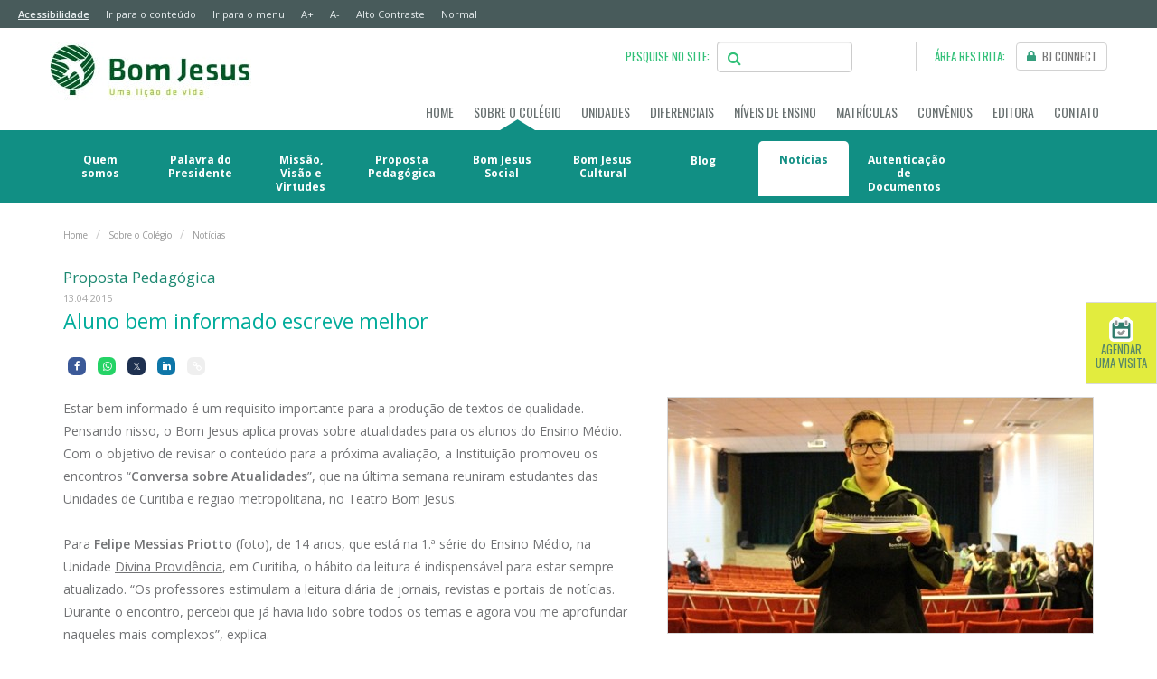

--- FILE ---
content_type: text/html;charset=UTF-8
request_url: https://bomjesus.br/sobre/noticias-exibe/87252430/aluno+bem+informado+escreve+melhor.htm
body_size: 32640
content:




<!DOCTYPE html>
<html xmlns="https://www.w3.org/1999/xhtml" lang="pt-br">
	<head>
		<meta charset="utf-8"/>
		<meta http-equiv="Content-Type" content="text/html;charset=utf-8">
		<meta http-equiv="X-UA-Compatible" content="IE=edge">
		<meta name="viewport" content="width=device-width, initial-scale=1,maximum-scale=1.0, user-scalable=0">		
		<meta http-equiv="Cache-Control" content="max-age=172800, public">
		<meta http-equiv="Expires" content="Tue, 01 Jan 2024 00:00:00 GMT">

		
		<!-- privacytools modo autoblock -->
		<script src='https://cdn.privacytools.com.br/public_api/banner/autoblock/v2/wv3n110121.js?t=1'></script>

						<!-- Google Tag Manager -->
		<script async defer>(function(w,d,s,l,i){w[l]=w[l]||[];w[l].push({'gtm.start':
			new Date().getTime(),event:'gtm.js'});var f=d.getElementsByTagName(s)[0],
			j=d.createElement(s),dl=l!='dataLayer'?'&l='+l:'';j.async=true;j.src=
			'https://www.googletagmanager.com/gtm.js?id='+i+dl;f.parentNode.insertBefore(j,f);
			})(window,document,'script','dataLayer','GTM-WHLGFQ');</script>
		<!-- End Google Tag Manager -->
	
		<!-- Hotjar Tracking Code for https://bomjesus.br/ -->
		<script async defer>
			(function(h,o,t,j,a,r){
				h.hj=h.hj||function(){(h.hj.q=h.hj.q||[]).push(arguments)};
				h._hjSettings={hjid:1246737,hjsv:6};
				a=o.getElementsByTagName('head')[0];
				r=o.createElement('script');r.async=1;
				r.src=t+h._hjSettings.hjid+j+h._hjSettings.hjsv;
				a.appendChild(r);
			})(window,document,'https://static.hotjar.com/c/hotjar-','.js?sv=');
		</script>


		<!-- para botoes compartilhar -->
		<link rel="stylesheet" href="https://cdnjs.cloudflare.com/ajax/libs/font-awesome/5.15.3/css/all.min.css"/>
		<link rel="stylesheet" href="/compartilhar.css">

				
				
		
					


  
				  
		
				
		
	
		
			
					
					
<!-- INICIO META TAGS -->
<!-- adicionar no arquivo metatag.vm -->
<title>Aluno bem informado escreve melhor</title>

<meta name="generator" content="Grupo Educacional Bom Jesus" />
<meta name="author" content="TI Web AFESBJ">
<meta name="description" content="Prática da leitura sobre atualidades auxilia na produção de textos com melhores argumentos">

<meta itemprop="description" content="Prática da leitura sobre atualidades auxilia na produção de textos com melhores argumentos">
<meta itemprop="name" content="Aluno bem informado escreve melhor">
<meta itemprop="image" content="/galeria/getImage/477/16438021488388958.jpg">

<meta property="twitter:description" content="Prática da leitura sobre atualidades auxilia na produção de textos com melhores argumentos">
<meta property="twitter:card" content="summary_large_image">
<meta property="twitter:title" content="Aluno bem informado escreve melhor">
<meta property="twitter:image" content="/galeria/getImage/477/16438021488388958.jpg">

<meta property="og:title" content="Aluno bem informado escreve melhor">
<meta property="og:site_name" content="Colégio Bom Jesus">
<meta property="og:description" content="Prática da leitura sobre atualidades auxilia na produção de textos com melhores argumentos">
<meta property="og:type" content="website">
<meta property="og:locale" content="pt_BR">
<meta property="og:url" content="https://bomjesus.br/sobre/noticias-exibe/87252430/aluno+bem+informado+escreve+melhor.htm">
<meta property="og:image" content="/galeria/getImage/477/16438021488388958.jpg ">
<meta property="og:image:width" content=""> 
<meta property="og:image:height" content="">
<meta property="og:image:alt" content="Aluno bem informado escreve melhor ">
<meta property="og:image:type" content="image/"> 

<link rel="icon" href="https://bomjesus.br/favicon.ico">
<link rel="canonical" href="https://bomjesus.br/sobre/noticias-exibe/87252430/aluno+bem+informado+escreve+melhor.htm">

<meta name='robots' content=" index, follow, max-image-preview:large, max-snippet:-1, max-video-preview:-1 " />

<meta name="google-site-verification" content="p31oWr5rTeWsXg54EAyvWa_s8ilLtDZpQVpJeygZl0Q" />	
<!--FIM META TAGS-->


		
		<script src="/_js/base/jquery.min.js"></script>
		<script src="/_js/jquery.cookie2.js"></script>
		<script  async src="https://cdnjs.cloudflare.com/ajax/libs/modernizr/2.8.3/modernizr.min.js"></script>		

								<link rel="preload" as="style" onload="this.onload=null;this.rel='stylesheet'"  href="/_css/videoyoutube.css"> 
		<link rel="stylesheet" href="/_css/bootstrap.min.css">
		<link rel="stylesheet" href="/_css/bootstrap-theme.css">
		<link rel="preload" as="style" onload="this.onload=null;this.rel='stylesheet'" href="/_css/carousel.css">
		<link rel="stylesheet" href="/_css/base.css?v=0.0.2">
		<link rel="stylesheet" href="/_css/noticias.css?v=0.0.1">
		<link rel="preload" as="style" onload="this.onload=null;this.rel='stylesheet'" href="/_css/box.css">
		<link rel="stylesheet" href="/_css/base-media.css">
		<link rel="preload" as="style" onload="this.onload=null;this.rel='stylesheet'" type="text/css" href="/_includes/modulo-galeria/css/jcarousel.responsive.css" />
		<link rel="preload" as="style" onload="this.onload=null;this.rel='stylesheet'" href="/_includes/modulo-galeria/css/screen.css">
		<link rel="preload" as="style" onload="this.onload=null;this.rel='stylesheet'" href="/_includes/modulo-galeria/css/lightbox.css">
		<link rel="preload" as="style" onload="this.onload=null;this.rel='stylesheet'" href="/_css/accordion.css">
        <link rel="stylesheet" href="/_css/home_2021-matriculas.css">
		<link rel="preload" as="style" onload="this.onload=null;this.rel='stylesheet'" href="https://maxcdn.bootstrapcdn.com/font-awesome/4.6.1/css/font-awesome.min.css">
		<link rel="preload" as="style" onload="this.onload=null;this.rel='stylesheet'" href="/_css/pesquisagoogle.css">

		
		<link rel="preconnect" type='text/css' href='https://fonts.googleapis.com/css?family=Oswald:400,300|Open+Sans:400,700,300,600|Karla%7CMontserrat' >
		<link rel="preconnect" href="https://fonts.googleapis.com/css?family=Raleway:100,100i,200,200i,300,300i,400,400i,500,500i,600,600i,700,700i,800,800i,900,900i&display=swap" >

		<noscript><link rel="stylesheet" href="/_css/bootstrap.min.css"></noscript>

		<!--[if lt IE 9]><script src="/_js/base/ie8-responsive-file-warning.js"></script><![endif]-->
		<script async defer src="/_js/base/ie-emulation-modes-warning.js"></script>
		<!-- IE10 viewport hack for Surface/desktop Windows 8 bug -->
		<script async defer src="/_js/base/ie10-viewport-bug-workaround.js"></script>
		

 
	</head>
	<body class="p_2 noticias-exibe">

		<!-- Google Tag Manager - NOSCRIPT -->
		<noscript><iframe src="https://www.googletagmanager.com/ns.html?id=GTM-WHLGFQ"	height="0" width="0" style="display:none;visibility:hidden"></iframe></noscript>
		<!-- End Google Tag Manager - NOSCRIPT -->

		<script>
  jQuery(window).load(function() {
    // Armazenar Cookie
    function set_cookie(cookie_name, cookie_value, lifespan_in_days, valid_domain) {
      // http://www.thesitewizard.com/javascripts/cookies.shtml
      var domain_string = valid_domain ? ("; domain=" + valid_domain) : '';
      document.cookie = cookie_name + "=" + encodeURIComponent(cookie_value) + "; max-age=" + 60 * 60 * 24 * lifespan_in_days + "; path=/" + domain_string;
    }
    // Fim Armazenar Cookie
  });
  function showTopo() {
       document.getElementById("barra_login_topo").className = "anima_topo";

   }

   function hideTopo() {
      document.getElementById("barra_login_topo").className = "campos_login";
    }
</script>

<!-- NAVBAR
================================================== -->
<div class="hidden-xs">
  <nav accesskey="A" onClick="ga('send', 'event', { eventCategory: 'link', eventAction: 'clicar', eventLabel: 'acesso rápido ao menu principal'});">
  <div class="accessibility hidden-xs" >
    <a href="/acessibilidade.vm" class="pull-left" title="Página de acessibilidade com todos os atalhos das páginas" accesskey="A" style="text-decoration:underline;font-weight:600;" tabindex="1">
      Acessibilidade
    </a>
    <a href="#cont_acces" role="cont_acces" class="pull-left"  onclick="document.getElementById('cont_acces').focus();" title="Ver o conteúdo principal" tabindex="2">
      Ir para o conteúdo
    </a>
    <a href="#nav_access" role="nav_access" class="pull-left" onclick="document.getElementById('nav_access').focus();" title="Menu" tabindex="3" >
      Ir para o menu
    </a>
    <a role="button" class="btns-font-size pull-left" data-size="large" href="#" tabindex="4" accesskey="9" onClick="ga('send', 'event', { eventCategory: 'link', eventAction: 'clicar', eventLabel: 'Aumentar a fonte'});" >
      A+
    </a>
    <a role="button" class="btns-font-size pull-left" data-size="small" href="#" tabindex="5" accesskey="0" onClick="ga('send', 'event', { eventCategory: 'link', eventAction: 'clicar', eventLabel: 'Diminuir fonte'});">
      A-
    </a>
    <a class="link_contraste c_auto pull-left" tabindex="6" accesskey="P" href="#altocontraste" id="altocontraste" accesskey="p" onClick="ga('send', 'event', { eventCategory: 'link', eventAction: 'clicar', eventLabel: 'Alto contraste'});">
      Alto Contraste
    </a>
    <a class="link_contraste c_normal pull-left" href="#" tabindex="7" accesskey="N" id="normal" accesskey="n" onClick="ga('send', 'event', { eventCategory: 'link', eventAction: 'clicar', eventLabel: 'Contraste Normal'});">
      Normal
    </a>
    <!--<a href="/about.vm" aria-label="INTERNATIONAL STUDENTS link" style="color:#FFFFFF;font-family: 'Oswald', sans-serif;font-size:14px;float:right;">
      INTERNATIONAL STUDENTS
      <img src="/_img/united-states-of-america.png" alt="Bandeira dos EUA" style="margin-bottom: 4px;margin-left: 10px;" width="26" height="17">
    </a>-->
  </div>
</nav>
<script type="text/javascript">
//
// function fonte(e){
//   var elemento = $(".font_mais_e_menos");
//   var fonte = elemento.css('font-size');
//   if (e == 'a') {
//     elemento.css("fontSize", parseInt(fonte) + 1);
//   } else if('d'){
//     elemento.css("fontSize", parseInt(fonte) - 1);
//   }
// }

// Funções para aumentar ou diminuir o tamanho da font
  function aumentarFonte(elem, aumentar, limite){
    var fsa = parseInt(elem.css('font-size').split("px")[0]);
    // console.log(elem, fsa);
    fsa < limite && elem.animate({'font-size': (fsa+aumentar)+'px'},300);
    Cookies.set("tamanho_font", (fsa+aumentar)+"px");
  }
  function diminuirFonte(elem, diminuir, limite){
    var fsd = parseInt(elem.css('font-size').split("px")[0]);
    // console.log(fsd);
    fsd > limite && elem.animate({'font-size': (fsd-diminuir)+'px'},300);
    Cookies.set("tamanho_font", (fsd-diminuir)+"px");
  }
  $(".btns-font-size").on('click',function(event) {
    event.preventDefault();
    $(this).data("size") === "small" && diminuirFonte($("html, body"), 3, 14);
    $(this).data("size") === "large" && aumentarFonte($("html, body"), 3, 22);
  });



$(".link_contraste").on("click", function() {
  event.preventDefault();
  if($(this).hasClass("c_auto")){
    $("body").addClass('contrast')
    Cookies.set("alto_contraste", "on");
  }
  else {
    $("body").removeClass("contrast");
    Cookies.set("alto_contraste", "off");
  }
});


// Alto Contraste
Cookies.get("alto_contraste") === "on" && $("body").addClass('contrast')
// Setar o tamanho da fonte
Cookies.get("tamanho_font") !== "" && $("html, body").css("font-size",Cookies.get("tamanho_font"));

</script>
  
  <div class="box_cookies container-fluid" id="cookies_alerta" style="display: none;">
		<div class="row">
			<div class="col-xs-12 coluna-cookies">
				<div class="cookies-bkcg alert alert-dismissible alert-warning">
					<button type="button" class="close" data-dismiss="alert">&times;</button>
						<div class="cookies_texto">
							<p>Este site salva seu histórico de uso. Ao continuar navegando você concorda com a <a href="https://bomjesus.br/politica-privacidade/index.vm" target="_blank" class="alert-link"><u>política de privacidade</u></a>.
							&nbsp;&nbsp;<br class="visible-xs visible-sm"><br class="visible-xs visible-sm">
							<button type="submit" class="btn btn-cookies text-uppercase" data-dismiss="alert" onclick="setOnCookie()">Entendi</button>
							</p>
						</div>
				</div>
			</div>
		</div>
</div>
</div>

<header id="nav_access" class="font_mais_e_menos">
  <div class="container topo hidden-xs">
    
    <div class="ct-topo">
      <div class="logo">
        <a href="/" title="Ir para a página inicial">
          <img loading="eager" src="/_img/logo.jpg" alt="Escrita do Colégio Bom Jesus e imagem de uma andorinha." width="223" height="68">
        </a>
      </div>
    
      <div class="ct_pesquisa">
                <div class="campos_login" id="barra_login_topo">
          <form name="form_login_bjconnect" method="post" action="https://connect.bomjesus.br/apps/portal2/login/entrar">
            <div class="form-row">
              <div class="col-xs-2 bjconnect_topo_box">
                <span><img src="/_img/cadeado.png" alt="Cadeado"> BJ CONNECT:</span>
              </div>
              <div class="col-xs-3 campos_topo">
                <input name="matricula" type="text" id="matricula" placeholder="Login" class="form-control">
              </div>
              <div class="col-xs-3 campos_topo">
                <input name="senha" type="password" id="senha" placeholder="Senha" class="form-control">
              </div>
              <div class="col-xs-1 btn_enviar_topo">
                <button class="bjconnect_enviar" type="submit" style="color: #FFFFFF;">
                  <img src="/_img/seta_enviar.png" alt="Seta" width="7" height="12">
                </button>
              </div>
              <div class="col-xs-2 lembrar_senha">
                <a href="https://connect.bomjesus.br/apps/portal2/esquecisenha" id="recuperaSenha">Esqueci minha senha</a>
              </div>
            </div>
          </form>
          <div class="col-xs-1 btn_fechar_topo">
            <a onclick="hideTopo()">X</a>
          </div>
        </div>
                <div class="area_bj_pesquisa hidden-xs">
          <span class="acesso_bj_connect">PESQUISE NO SITE:</span>
          <div class="form-group">
            <span class="fa fa-search form-control-icon icone-lupa-palavras"></span>
            <input name="q" alt="Search_term" value="" size="16" id="palavras" type="text"
                   onfocus="this.value=''; toggleIconeLupa('.icone-lupa-palavras');" onfocusout="toggleIconeLupa('.icone-lupa-palavras',this.value)"
                   class="input_text form-control text_input" placeholder=""/>
            <div id="campovazio" class="campovazio">Digite algo para pesquisar</div>
          </div>
        </div>
                <div class="area_bj_connect hidden-xs">
          <span class="acesso_bj_connect">ÁREA RESTRITA:</span>
          <!--<a class="btn_acesso_bj_connect"  onclick="showTopo()" title="BJ CONNECT - Área restrita para pais, alunos e professores">
            <span class="img_btn_bjconnect "><img src="/_img/cadeado.png" alt="Ícone de cadeado" width="15" height="15"> BJ CONNECT</span></a>-->

            <a class="btn_acesso_bj_connect" href="https://connect.bomjesus.br" target="_blank" title="BJ CONNECT - Área restrita para pais, alunos e professores">
              <span class="img_btn_bjconnect "><img src="/_img/cadeado.png" alt="Ícone de cadeado" width="15" height="15"> BJ CONNECT</span>
            </a>
        </div>    
      </div>
    </div>
        <div class="desktop-nav">
      <div class="ct-menu ct-navbar">
        <div class="navbar navbar-static-top" role="navigation">
          <div class="navbar-collapse collapse menu font_mais_e_menos" >
	<ul class="nav navbar-nav">
		<li class="dropdown " id="tour_menu_home">
			<a href="/" title="link para Página Inicial do Colégio Bom Jesus" class="font_mais_e_menos">HOME</a>
		</li>
		<li class="dropdown active">
			<a href="#" class="font_mais_e_menos" data-toggle="dropdown" id="tour_sobre_colegio" title="link para SOBRE O COLÉGIO">SOBRE O COLÉGIO</a>
			<ul class="dropdown-menu" role="menu" >
				<li>
					<a href="/sobre/quem-somos.vm" class="" title="link para Quem somos"  accesskey="2" onClick="ga('send', 'event', { eventCategory: 'link', eventAction: 'clicar', eventLabel: 'acesso rápido ao quem somos'});" style="line-height:15px; width:100px "><span class="submenu-xs">- </span> Quem somos</a>
				</li>
				<li>
					<a href="/sobre/palavra-do-presidente.vm" class="" title="link para Palavra do Presidente" style="line-height:15px; width:100px "><span class="submenu-xs">- </span> Palavra do <br class="visible-sm" />Presidente</a>
				</li>
				<li>
					<a href="/sobre/missao-visao-virtudes.vm" class="" title="link para Missão e Visão" style="line-height:15px; width:100px "><span class="submenu-xs">- </span> Missão, Visão e Virtudes</a>
				</li>
				<li >
					<a href="/sobre/proposta-pedagogica.vm" class="" title="link para Proposta Pedagógica" style="line-height:15px; width:100px "><span class="submenu-xs">- </span> Proposta<br class="visible-sm" /> Pedagógica </a>
				</li>
								<li>
					<a href="/sobre/bom-jesus-social.vm" class="" title="link para Social" style="line-height:15px; width:100px "><span class="submenu-xs">- </span> Bom Jesus Social</a>
				</li>
				<li>
					<a href="/sobre/bom-jesus-cultural.vm" class="" title="link para Cultural" style="line-height:15px; width:100px "><span class="submenu-xs">- </span> Bom Jesus Cultural</a>
				</li>
				
				<li>
					<a href="/blog" class="" title="link para Blog" style=" width:100px " ><span class="submenu-xs">- </span> Blog</a>
				</li>				
				
				<li>
					<a href="/sobre/noticias.vm" class="active" title="link para Notícias" style="line-height:15px; width:100px " ><span class="submenu-xs">- </span> Notícias</a>
				</li>
								<li>
					<a href="/sobre/autenticacao-documentos.vm" class="" title="link para Autenticação de Documentos" style="line-height:15px; width:100px "><span class="submenu-xs">- </span> Autenticação de Documentos</a>
				</li>
			</ul>
		</li>
		<li class="dropdown visible-xs ">
			<a href="/contato/contato-das-unidades.vm" class=" font_mais_e_menos" title="link para Unidades" >UNIDADES <span class="hidden-xs hidden-sm hidden-md hidden-lg">Mobile</span></a>
		</li>
		<li class="dropdown hidden-xs " id="menuu-unidade">
			<!-- 2 -->
			<a href="#" class="font_mais_e_menos" data-toggle="dropdown" id="tour_unidades" title="link para Unidades" >UNIDADES </a>
			<ul class="dropdown-menu" role="menu">
												<li class="dropdown-submenu">
					<a href="#" class=" data-toggle="dropdown" title="link para Paraná"><span class="submenu-xs">- </span> Paraná</a>
					<ul class="submenu-unidades">
																								<li>
 							<h3>Arapongas</h3>
																																																																																																																																																																																																																																																																																																																			<a href="/unidades/?parana/divino-amor/=BARPPR" class="teste">    
																	 	
										Colégio Bom Jesus Mãe do Divino Amor
										<span class="hidden-xs hidden-sm hidden-md hidden-lg">
										 	- Arapongas
										</span>
																																																																																										
									</a>
																																																																																																																																																																																																																																																																																																												</li>
						
																								<li>
 							<h3>Araucária</h3>
																																																																																																																																																																																																																																																																																																																																																																																																																																																																																																																																																				<a href="/unidades/?parana/sao-vicente/=BARAPR" class="teste">    
																	 	
										Colégio Bom Jesus São Vicente
										<span class="hidden-xs hidden-sm hidden-md hidden-lg">
										 	- Araucária
										</span>
																																																																																										
									</a>
																																																																											</li>
						
																																																												<li>
 							<h3>Campo Largo</h3>
																																																																																																																<a href="/unidades/?parana/aldeia/=BALDPR" class="teste">    
																	 	
										Colégio Bom Jesus Aldeia
										<span class="hidden-xs hidden-sm hidden-md hidden-lg">
										 	- Campo Largo
										</span>
																																																																																				<br>
												<strong>
													<span style="text-align: center; font: Bold 10px/14px Open Sans; letter-spacing: 0; color: #1D8871; opacity: 1;">
														(Cambridge International Curriculum)
													</span>
												</strong>
																																																																																																																																																																																																																																																																																																								
									</a>
																																																																																																																																																																																																												<a href="/unidades/?parana/escola-especial/=BESPPR" class="teste">    
																	 	
										Colégio Bom Jesus Escola Especial
										<span class="hidden-xs hidden-sm hidden-md hidden-lg">
										 	- Campo Largo
										</span>
																														
									</a>
																																																																																																																																																																																																																																																																																																																																																									</li>
						
																								<li>
 							<h3>Colombo</h3>
																																																																																																																															<a href="/unidades/?parana/alphaville/=BALPPR" class="teste">    
																	 	
										Colégio Bom Jesus Alphaville
										<span class="hidden-xs hidden-sm hidden-md hidden-lg">
										 	- Colombo
										</span>
																																																																																										
									</a>
																																																																																																																																																																																																																																																																																																																																																																																																																																																																																																</li>
						
																								<li>
 							<h3>Curitiba</h3>
																																																																																																	<a href="/unidades/?parana/agua-verde/=BVERPR" class="teste">    
																	 	
										Colégio Bom Jesus Água Verde
										<span class="hidden-xs hidden-sm hidden-md hidden-lg">
										 	- Curitiba
										</span>
																																																																																			<br>
												<strong>
													<span style="text-align: center; font: Bold 10px/14px Open Sans; letter-spacing: 0; color: #1D8871; opacity: 1;">
														(Programa Bilíngue)
													</span>
												</strong>
																																																			
									</a>
																																																																																																																																																<a href="/unidades/?parana/centro/=BCENPR" class="teste">    
																	 	
										Colégio Bom Jesus Centro
										<span class="hidden-xs hidden-sm hidden-md hidden-lg">
										 	- Curitiba
										</span>
																																																																																										
									</a>
																																																																																																			<a href="/unidades/?parana/divina-providencia/=BDIVPR" class="teste">    
																	 	
										Colégio Bom Jesus Divina Providência
										<span class="hidden-xs hidden-sm hidden-md hidden-lg">
										 	- Curitiba
										</span>
																																																																																										
									</a>
																																																																																																																																																															<a href="/unidades/?parana/lourdes/=BLOUPR" class="teste">    
																	 	
										Colégio Bom Jesus Nossa Senhora de Lourdes
										<span class="hidden-xs hidden-sm hidden-md hidden-lg">
										 	- Curitiba
										</span>
																																																																																																																											<br>
												<strong>
													<span style="text-align: center; font: Bold 10px/14px Open Sans; letter-spacing: 0; color: #1D8871; opacity: 1;">
														(Programa Bilíngue)
													</span>
												</strong>
																																																			
									</a>
																																																																																																																																																																																																																																																																								<a href="/unidades/?parana/seminario/=BSEMPR" class="teste">    
																	 	
										Colégio Bom Jesus Seminário
										<span class="hidden-xs hidden-sm hidden-md hidden-lg">
										 	- Curitiba
										</span>
																																																																																																																											<br>
												<strong>
													<span style="text-align: center; font: Bold 10px/14px Open Sans; letter-spacing: 0; color: #1D8871; opacity: 1;">
														(Programa Bilíngue)
													</span>
												</strong>
																															
									</a>
																																																												</li>
						
																																																																																				<li>
 							<h3>Maringá</h3>
																																																				<a href="/unidades/?parana/maringa/=BMARPR" class="teste">    
																	 	
										Colégio Bom Jesus
										<span class="hidden-xs hidden-sm hidden-md hidden-lg">
										 	- Maringá
										</span>
																																																																																										
									</a>
																																																																																																																																																																																																																																																																																																																																																																																																																																																																																																																																																																											</li>
						
																																				<li>
 							<h3>Paranaguá</h3>
																																																																																																																																																																																																																																																																																																																																																																																														<a href="/unidades/?parana/rosario/=BPARPR" class="teste">    
																	 	
										Colégio Bom Jesus Rosário
										<span class="hidden-xs hidden-sm hidden-md hidden-lg">
										 	- Paranaguá
										</span>
																																																																																										
									</a>
																																																																																																																																																																																																																																	</li>
						
																																																																																				<li>
 							<h3>Rio Negro</h3>
																																																																																																																																																																																																																																																																																																																																																																																																																																																										<a href="/unidades/?parana/sao-jose/=BRNEPR" class="teste">    
																	 	
										Colégio Bom Jesus São José
										<span class="hidden-xs hidden-sm hidden-md hidden-lg">
										 	- Rio Negro
										</span>
																																																																																										
									</a>
																																																																																																																																																																					</li>
						
																								<li>
 							<h3>Rolândia</h3>
																																																																																																																																																																																																																																																																																																																																																																																																																												<a href="/unidades/?parana/santo-antonio/=BROLPR" class="teste">    
																	 	
										Colégio Bom Jesus Santo Antônio
										<span class="hidden-xs hidden-sm hidden-md hidden-lg">
										 	- Rolândia
										</span>
																																																																																										
									</a>
																																																																																																																																																																																																			</li>
						
																																																<li>
 							<h3>São José dos Pinhais</h3>
																																																																																																																																																																																																																																																																																																																																																																																																																																																																																																							<a href="/unidades/?parana/sao-jose-pinhais/=BSJPPR" class="teste">    
																	 	
										Colégio Bom Jesus São José dos Pinhais
										<span class="hidden-xs hidden-sm hidden-md hidden-lg">
										 	- São José dos Pinhais
										</span>
																																																																																																														
									</a>
																																																																																																																								</li>
						
																																																					</ul>
				</li>
								<li class="dropdown-submenu">
					<a href="#" class=" data-toggle="dropdown" title="link para Rio de Janeiro"><span class="submenu-xs">- </span> Rio de Janeiro</a>
					<ul class="submenu-unidades">
																																																																																																																																																																																																																								<li>
 							<h3>Petrópolis</h3>
																																																																																																																																																																												<a href="/unidades/?rio-de-janeiro/canarinhos/=BPETRJ" class="teste">    
																	 	
										Colégio Bom Jesus Canarinhos
										<span class="hidden-xs hidden-sm hidden-md hidden-lg">
										 	- Petrópolis
										</span>
																																																																																										
									</a>
																																																																																																																																																																																																																							<a href="/unidades/?rio-de-janeiro/menino-jesus/=BMJERJ" class="teste"> 
																																													 	
										Colégio Bom Jesus Menino Jesus
										<span class="hidden-xs hidden-sm hidden-md hidden-lg">
										 	- Petrópolis
										</span>
																																																																																										
									</a>
																																																																																																																																																																																																																																																					<a href="/unidades/?rio-de-janeiro/sao-jose/=BSJORJ" class="teste">    
																																													 	
										Colégio Bom Jesus São José Petrópolis
										<span class="hidden-xs hidden-sm hidden-md hidden-lg">
										 	- Petrópolis
										</span>
																																																																																																							<br>
												<strong>
													<span style="text-align: center; font: Bold 10px/14px Open Sans; letter-spacing: 0; color: #1D8871; opacity: 1;">
														(Programa Bilíngue)
													</span>
												</strong>
																																																			
									</a>
																																																																																																									</li>
						
																																																																																																																																																																	</ul>
				</li>
								<li class="dropdown-submenu">
					<a href="#" class=" data-toggle="dropdown" title="link para Rio Grande do Sul"><span class="submenu-xs">- </span> Rio Grande do Sul</a>
					<ul class="submenu-unidades">
																																																<li>
 							<h3>Arroio do Meio</h3>
																																																																																																																																																																																																																																																																																																																																																																																																																																																																																																																																					<a href="/unidades/?rio-grande-do-sul/sao-miguel/=BARMRS" class="teste">    
																	 	
										Colégio Bom Jesus São Miguel
										<span class="hidden-xs hidden-sm hidden-md hidden-lg">
										 	- Arroio do Meio
										</span>
																																																																																										
									</a>
																																																																																										</li>
						
																																																																																																																																				<li>
 							<h3>Lagoa Vermelha</h3>
																																																																																																																																																																																																																																																																																																																																																																															<a href="/unidades/?rio-grande-do-sul/rainha-da-paz/=BLVERS" class="teste">    
																	 	
										Colégio Bom Jesus Rainha da Paz
										<span class="hidden-xs hidden-sm hidden-md hidden-lg">
										 	- Lagoa Vermelha
										</span>
																																																																																										
									</a>
																																																																																																																																																																																																																																																</li>
						
																																																																																				<li>
 							<h3>Porto Alegre</h3>
																																																																																																																																																																																																																																																																																																																																																																																																																																																																																																																																																																																		<a href="/unidades/?rio-grande-do-sul/sevigne/=BSEVRS" class="teste">    
																	 	
										Colégio Bom Jesus Sévigné
										<span class="hidden-xs hidden-sm hidden-md hidden-lg">
										 	- Porto Alegre
										</span>
																																																																																										
									</a>
																																													</li>
						
																																				<li>
 							<h3>Rio Grande</h3>
																																																																																																																																																																																																																																																																																																				<a href="/unidades/?rio-grande-do-sul/joana-darc/=BRGRRS" class="teste">    
																	 	
										Colégio Bom Jesus Joana d'Arc
										<span class="hidden-xs hidden-sm hidden-md hidden-lg">
										 	- Rio Grande
										</span>
																																																																																										
									</a>
																																																																																																																																																																																																																																																																																																																											</li>
						
																																																																																																<li>
 							<h3>Vacaria</h3>
																																																																																																																																																																																																																																																																																																																																																																																																																																											<a href="/unidades/?rio-grande-do-sul/sao-jose/=BVACRS" class="teste">    
																	 	
										Colégio Bom Jesus São José
										<span class="hidden-xs hidden-sm hidden-md hidden-lg">
										 	- Vacaria
										</span>
																																																																																										
									</a>
																																																																																																																																																																																				</li>
						
																								<li>
 							<h3>Venâncio Aires</h3>
																																																																																																																																														<a href="/unidades/?rio-grande-do-sul/aparecida/=BVENRS" class="teste">    
																	 	
										Colégio Bom Jesus Aparecida
										<span class="hidden-xs hidden-sm hidden-md hidden-lg">
										 	- Venâncio Aires
										</span>
																																																																																										
									</a>
																																																																																																																																																																																																																																																																																																																																																																																																																																																																																	</li>
						
																	</ul>
				</li>
								<li class="dropdown-submenu">
					<a href="#" class=" data-toggle="dropdown" title="link para Santa Catarina"><span class="submenu-xs">- </span> Santa Catarina</a>
					<ul class="submenu-unidades">
																																																												<li>
 							<h3>Blumenau</h3>
																																																																																																																																																																																																																																																																																																																																																																																																													<a href="/unidades/?santa-catarina/santo-antonio/=BBLUSC" class="teste">    
																	 	
										Colégio Bom Jesus Santo Antônio
										<span class="hidden-xs hidden-sm hidden-md hidden-lg">
										 	- Blumenau
										</span>
																																																																																																														
									</a>
																																																																																																																																																																																																																		</li>
						
																								<li>
 							<h3>Caçador</h3>
																																																																																																																																																													<a href="/unidades/?santa-catarina/aurora/=BCACSC" class="teste">    
																	 	
										Colégio Bom Jesus Aurora
										<span class="hidden-xs hidden-sm hidden-md hidden-lg">
										 	- Caçador
										</span>
																																																																																										
									</a>
																																																																																																																																																																																																																																																																																																																																																																																																																																																																		</li>
						
																																																												<li>
 							<h3>Florianópolis</h3>
																																																																																																																																																																																																										<a href="/unidades/?santa-catarina/coracao/=BFLPSC" class="teste">    
																	 	
										Colégio Bom Jesus Coração de Jesus
										<span class="hidden-xs hidden-sm hidden-md hidden-lg">
										 	- Florianópolis
										</span>
																																																																																			<br>
												<strong>
													<span style="text-align: center; font: Bold 10px/14px Open Sans; letter-spacing: 0; color: #1D8871; opacity: 1;">
														(Programa Bilíngue)
													</span>
												</strong>
																																																																																											
									</a>
																																																																																																																																																																																																																																																																																																																																																																																																																					</li>
						
																								<li>
 							<h3>Itajaí</h3>
																																																																			<a href="/unidades/?santa-catarina/itajai/=BITASC" class="teste">    
																	 	
										Colégio Bom Jesus
										<span class="hidden-xs hidden-sm hidden-md hidden-lg">
										 	- Itajaí
										</span>
																																																																																																																											<br>
												<strong>
													<span style="text-align: center; font: Bold 10px/14px Open Sans; letter-spacing: 0; color: #1D8871; opacity: 1;">
														(Cambridge International Curriculum)
													</span>
												</strong>
																															
									</a>
																																																																																																																																																																																																																																																																																																																																																																																																																																																																																																																																																												</li>
						
																								<li>
 							<h3>Jaraguá do Sul</h3>
																																																																																																																																																																																																																																																							<a href="/unidades/?santa-catarina/divina-providencia/=BJGASC" class="teste">    
																	 	
										Colégio Bom Jesus Divina Providência
										<span class="hidden-xs hidden-sm hidden-md hidden-lg">
										 	- Jaraguá do Sul
										</span>
																																																																																										
									</a>
																																																																																																																																																																																																																																																																																																																																																																								</li>
						
																								<li>
 							<h3>Lages</h3>
																																																																																																																																																																																																																									<a href="/unidades/?santa-catarina/diocesano/=BLAGSC" class="teste">    
																	 	
										Colégio Bom Jesus Diocesano
										<span class="hidden-xs hidden-sm hidden-md hidden-lg">
										 	- Lages
										</span>
																																																																																										
									</a>
																																																																																																																																																																																																																																																																																																																																																																																																						</li>
						
																																																<li>
 							<h3>Palhoça</h3>
																																																																																																																																																																																																																																																																																																																																																																<a href="/unidades/?santa-catarina/pedra-branca/=BPEDSC" class="teste">    
																	 	
										Colégio Bom Jesus Pedra Branca
										<span class="hidden-xs hidden-sm hidden-md hidden-lg">
										 	- Palhoça
										</span>
																																																																																																																											<br>
												<strong>
													<span style="text-align: center; font: Bold 10px/14px Open Sans; letter-spacing: 0; color: #1D8871; opacity: 1;">
														(Programa Bilíngue)
													</span>
												</strong>
																															
									</a>
																																																																																																																																																																																																																																																															</li>
						
																																																																								<li>
 							<h3>Porto Belo</h3>
																																																																																		<a href="/unidades/?santa-catarina/porto-belo/=BPOBSC" class="teste">    
																	 	
										Colégio Bom Jesus
										<span class="hidden-xs hidden-sm hidden-md hidden-lg">
										 	- Porto Belo
										</span>
																																																																																																																																																																			<br>
												<strong>
													<span style="text-align: center; font: Bold 10px/14px Open Sans; letter-spacing: 0; color: #1D8871; opacity: 1;">
														(Programa Bilíngue)
													</span>
												</strong>
																															
									</a>
																																																																																																																																																																																																																																																																																																																																																																																																																																																																																																																																													</li>
						
																																																												<li>
 							<h3>São Bento do Sul</h3>
																																																																																																																																																																																																																																																																																																																																																																																																																																																																									<a href="/unidades/?santa-catarina/sao-jose/=BBENSC" class="teste">    
																	 	
										Colégio Bom Jesus São José
										<span class="hidden-xs hidden-sm hidden-md hidden-lg">
										 	- São Bento do Sul
										</span>
																																																																																										
									</a>
																																																																																																																																																						</li>
						
																																																																													</ul>
				</li>
								<li class="dropdown-submenu">
					<a href="#" class=" data-toggle="dropdown" title="link para São Paulo"><span class="submenu-xs">- </span> São Paulo</a>
					<ul class="submenu-unidades">
																																																																																																																																																																																																																																				<li>
 							<h3>Pindamonhangaba</h3>
																																																																																																																																																																																																																																																																																					<a href="/unidades/?sao-paulo/externato/=BPINSP" class="teste">    
																	 	
										Colégio Bom Jesus Externato
										<span class="hidden-xs hidden-sm hidden-md hidden-lg">
										 	- Pindamonhangaba
										</span>
																																																																																										
									</a>
																																																																																																																																																																																																																																																																																																																																										</li>
						
																																																																																																<li>
 							<h3>São Bernardo do Campo</h3>
																																																																																																																																																																																																																																																																																																																																																																																																																																																																																								<a href="/unidades/?sao-paulo/sao-jose/=BSBCSP" class="teste">    
																	 	
										Colégio Bom Jesus São José
										<span class="hidden-xs hidden-sm hidden-md hidden-lg">
										 	- São Bernardo do Campo
										</span>
																																																																																										
									</a>
																																																																																																																																							</li>
						
																																				<li>
 							<h3>São Paulo</h3>
																																																																																																																																																																																																																																																																																																																																																																																																																																																																																																																																																																																																	<a href="/unidades/?sao-paulo/vicente-pallotti/=BSPASP" class="teste">    
																	 	
										Colégio Bom Jesus Vicente Pallotti
										<span class="hidden-xs hidden-sm hidden-md hidden-lg">
										 	- São Paulo
										</span>
																																																																																										
									</a>
																														</li>
						
																																									</ul>
				</li>
								
			</ul>
		</li> 
		<li class="dropdown ">
			<a href="#" class="font_mais_e_menos" data-toggle="dropdown" id="tour_diferenciais"  title="link para diferenciais">DIFERENCIAIS</a>
			<ul class="dropdown-menu" role="menu">
				<li><a href="/diferenciais/virtudes-atitudes.vm" class="" title="link para valores humanos" accesskey="3" onClick="ga('send', 'event', { eventCategory: 'link', eventAction: 'clicar', eventLabel: 'acesso rápido ao Diferenciais'});" style="line-height:15px;"><span class="submenu-xs">- </span> Valores Humanos</a></li>
				<li><a href="/diferenciais/educacao-digital.vm" class="" title="link para educacao digital" style="line-height:15px;"><span class="submenu-xs">- </span> Educação Digital</a></li>
				<li><a href="/area-internacional/" class="" title="link para English Department" style="line-height:15px;"><span class="submenu-xs">- </span> English Department</a></li>
				<li><a href="/diferenciais/iniciacao-cientifica.vm" class="" title="link para Iniciação Científica" style="line-height:15px;"><span class="submenu-xs">- </span> Iniciação Científica</a></li>
				<li><a href="/diferenciais/pratica-esportiva.vm" class="" title="link para Prática Esportiva" style="line-height:15px;"><span class="submenu-xs">- </span> Prática Esportiva</a></li>
				<li><a href="/diferenciais/material-didatico-proprio.vm" class="" title="link para Material Didático Próprio" style="line-height:15px;"><span class="submenu-xs">- </span> Material Didático Próprio</a></li>
				<li><a href="/diferenciais/proximidade-familia.vm" class="" title="link para Promixidade com a Família" style="padding-top: 12px;padding-right: 8px;"><span class="submenu-xs">- </span> Proximidade com a Família</a></li>
				<li><a href="/diferenciais/preparacao-que-da-resultado.vm" class="" title="Preparação que dá resultados" style="line-height:15px;padding-right: 8px;"><span class="submenu-xs">- </span>Preparação que Dá Resultado</a></li>
			</ul>
		</li>
		<li class="dropdown ">
			<a href="#" class="font_mais_e_menos" data-toggle="dropdown" id="tour_niveis_de_ensino"  title="link para niveis de ensino">NÍVEIS DE ENSINO </a>
			<ul class="dropdown-menu" role="menu">
				<li><a href="/niveis-de-ensino/educacao-infantil.vm"                class="" title="link para educação infantil" accesskey="4" onClick="ga('send', 'event', { eventCategory: 'link', eventAction: 'clicar', eventLabel: 'acesso rápido ao Niveis de ensino'});"><span class="submenu-xs">- </span> Educação Infantil</a></li>
				<li><a href="/niveis-de-ensino/ensino-fundamental-anos-iniciais.vm" class="" title="link para ensino fundamental um"  ><span class="submenu-xs">- </span> Ensino Fundamental - Anos Iniciais</a></li>
				<li><a href="/niveis-de-ensino/ensino-fundamental-anos-finais.vm"   class="" title="link para ensino fundamental dois"><span class="submenu-xs">- </span> Ensino Fundamental - Anos Finais</a></li>
				<li><a href="/niveis-de-ensino/ensino-medio.vm"                     class="" title="link para ensino medio"           ><span class="submenu-xs">- </span> Ensino Médio</a></li>
				<li><a href="/educacao-bilingue/"                                   class="" title="link para para programa bilíngue" ><span class="submenu-xs">- </span> Programa Bilíngue</a></li>
				<li><a href="/niveis-de-ensino/educacao-especial.vm"                class="" title="link para educacao especial"      ><span class="submenu-xs">- </span> Educação Especial</a></li>
			</ul>
		</li>
		<li class="dropdown ">
			<a href="#" class="font_mais_e_menos" data-toggle="dropdown" id="tour_matriculas"  title="link para matrículas">MATRÍCULAS</a>
			<ul class="dropdown-menu" role="menu">
				<li>
					<a href="/matriculas/alunos-novos.vm" class="" title="link para alunos novos" accesskey="5" onClick="ga('send', 'event', { eventCategory: 'link', eventAction: 'clicar', eventLabel: 'acesso rápido a Matrículas'});"><span class="submenu-xs">- </span> Alunos Novos</a>
				</li>
															</ul>
		</li>
		<li class="dropdown ">
			<a href="#" class="font_mais_e_menos" data-toggle="dropdown" id="tour_convenios"  title="link para convênios" >CONVÊNIOS</a>
			<ul class="dropdown-menu" role="menu">
				<li>
					<a href="/convenios/convenio-pedagogico.vm" class="" title="link para convênio Pedagógico" accesskey="6" onClick="ga('send', 'event', { eventCategory: 'link', eventAction: 'clicar', eventLabel: 'acesso rápido aos Convênios'});"><span class="submenu-xs">- </span> Convênio Pedagógico</a>
				</li>
				<li><a href="/convenios/convenio-administrativo.vm" class="" title="link para convenio Administrativo"><span class="submenu-xs">- </span> Convênio Administrativo</a></li>
				<li><a href="/convenios/escolas-conveniadas.vm" class="" title="link para escolas conveniadas"><span class="submenu-xs">- </span> Escolas Conveniadas</a></li>
				<li><a href="/convenios/como-se-conveniar.vm" class="" title="link para como se conveniar"><span class="submenu-xs">- </span> Como se Conveniar</a></li>
				<li><a href="/pdfs/memorial_tcc_caderno_da_graduacao_2019.pdf" class="" title="link para como se conveniar" target="_blank"><span class="submenu-xs">- </span> Perguntas e Respostas</a></li>
				<!--<li><a href="/pdfs/folder_convenios.pdf" class="" title="link para informações gerais"><span class="submenu-xs">- </span> Informações Gerais</a></li>-->
				<li>
																	<a href="/galeria/getImage/476/4893990615566502.pdf" class="" title="link para informações gerais" target="_blank"><span class="submenu-xs">- </span> Informações Gerais</a>
															</li>
			</ul>
		</li>
		<li class="dropdown  font_mais_e_menos">
			<a href="/editora/" title="link para apágina da editora" accesskey="7" onClick="ga('send', 'event', { eventCategory: 'link', eventAction: 'clicar', eventLabel: 'acesso rápido a página da  editora'});">EDITORA</a>
		</li>
		<li class="dropdown ">
			<a href="#" class="font_mais_e_menos" data-toggle="dropdown" id="tour_contato"  title="link para contato" >CONTATO</a>
			<ul class="dropdown-menu" role="menu">
				<li><a href="/contato/agende-uma-visita.vm" class="" title="link para Agende uma Visita"><span class="submenu-xs">- </span> Agende uma Visita</a></li>
				<li><a href="/contato/contato-das-unidades.vm" class="" title="link para Contato das unidades"><span class="submenu-xs">- </span> Contato das Unidades</a></li>
				<li><a href="/apps/contato/?tipo=ContatoSiteFale" class="" title="link para fale Conosco" accesskey="8" onClick="ga('send', 'event', { eventCategory: 'link', eventAction: 'clicar', eventLabel: 'acesso rápido ao Contato'});"><span class="submenu-xs">- </span> Fale Conosco</a></li>
				<li><a href="/apps/contato/?tipo=ContatoSite" class="" title="link para ouvidoria"><span class="submenu-xs">- </span> Ouvidoria</a></li>
				<li><a href="/apps/contato/?tipo=ContatoDpo" class="" title="link para fale com o DPO"><span class="submenu-xs">- </span> Proteção de Dados</a></li>
				<li><a href="/contato/trabalhe-conosco.vm" class="" title="link para trabalhe conosco"><span class="submenu-xs">- </span> Trabalhe Conosco</a></li>
				<li>
          <!--<a href="https://curriculoweb.bomjesus.br:8181/curriculo?perfil=1" title="link para trabalhe conosco" target="_blank">
                      <span class="submenu-xs">
              - 
            </span>
            Trabalhe Conosco
          </a>-->
        </li>
				<li><a href="/contato/sala-de-imprensa.vm" class="" title="Sala de Imprensa"><span class="submenu-xs">- </span> Sala de Imprensa</a></li>
							</ul>
		</li>
	</ul>
</div>        </div>
      </div>
    </div>

    
  </div>
  <div class="container topo visible-xs">
    <div class="mobile-bjconnect-access">
      <a href="/about.vm" aria-label="INTERNATIONAL STUDENTS link">
        <img src="/_img/united-states-of-america.png" alt="Ícone Bandeira dos EUA" style="margin-bottom: 4px; margin-left: 10px; position: absolute; left: 0; top: 10px;">
      </a>
      <span class="acesso_bj_connect">ÁREA RESTRITA:</span>
      
      <a class="btn_acesso_bj_connect" href="https://connect.bomjesus.br" title="BJ CONNECT - Área restrita para pais, alunos e professores"><span class="img_btn_bjconnect ">
        <img src="/_img/cadeado.png" alt="Imagem de um cadeado"> BJ CONNECT</span></a>
      
      <!--<a class="btn_acesso_bj_connect"  href="#" title="BJ CONNECT - Área restrita para pais, alunos e professores" data-toggle="modal" data-target="#mdl_login_bjconnect"><span class="img_btn_bjconnect ">
          <img src="/_img/cadeado.png" alt="Imagem de um cadeado"> BJ CONNECT</span></a>-->

      <!--PESQUISA GOOGLE MOBILE -->
      <a class="open"  title="BJ CONNECT - Pesquise direto no site" onclick="botao_enviar3()" href="#"   >
        <span class=""><img src="/_img/lupa.jpg" alt="Lupa na cor verde" width="39" height="31"></span>
      </a>  
    </div>

    <div class="logo pull-left">
      <a href="/"><img src="/_img/logo.jpg" alt="Colegio Bom Jesus uma lição de vida" style="width:100%" width="223" height="68"></a>
    </div>

    <div class="navbar-header pull-right">
      <button type="button" class="navbar-toggle collapsed" data-toggle="collapse" data-target=".navbar-collapse">
        <span class="sr-only">Menu</span>
        <span class="icon-bar"></span>
        <span class="icon-bar"></span>
        <span class="icon-bar"></span>
      </button>
    </div>

    <div class="clearfix"> &nbsp; </div>
    <div class="navbar navbar-static-top" role="navigation">
      <div class="navbar-collapse collapse menu font_mais_e_menos" >
	<ul class="nav navbar-nav">
		<li class="dropdown " id="tour_menu_home">
			<a href="/" title="link para Página Inicial do Colégio Bom Jesus" class="font_mais_e_menos">HOME</a>
		</li>
		<li class="dropdown active">
			<a href="#" class="font_mais_e_menos" data-toggle="dropdown" id="tour_sobre_colegio" title="link para SOBRE O COLÉGIO">SOBRE O COLÉGIO</a>
			<ul class="dropdown-menu" role="menu" >
				<li>
					<a href="/sobre/quem-somos.vm" class="" title="link para Quem somos"  accesskey="2" onClick="ga('send', 'event', { eventCategory: 'link', eventAction: 'clicar', eventLabel: 'acesso rápido ao quem somos'});" style="line-height:15px; width:100px "><span class="submenu-xs">- </span> Quem somos</a>
				</li>
				<li>
					<a href="/sobre/palavra-do-presidente.vm" class="" title="link para Palavra do Presidente" style="line-height:15px; width:100px "><span class="submenu-xs">- </span> Palavra do <br class="visible-sm" />Presidente</a>
				</li>
				<li>
					<a href="/sobre/missao-visao-virtudes.vm" class="" title="link para Missão e Visão" style="line-height:15px; width:100px "><span class="submenu-xs">- </span> Missão, Visão e Virtudes</a>
				</li>
				<li >
					<a href="/sobre/proposta-pedagogica.vm" class="" title="link para Proposta Pedagógica" style="line-height:15px; width:100px "><span class="submenu-xs">- </span> Proposta<br class="visible-sm" /> Pedagógica </a>
				</li>
								<li>
					<a href="/sobre/bom-jesus-social.vm" class="" title="link para Social" style="line-height:15px; width:100px "><span class="submenu-xs">- </span> Bom Jesus Social</a>
				</li>
				<li>
					<a href="/sobre/bom-jesus-cultural.vm" class="" title="link para Cultural" style="line-height:15px; width:100px "><span class="submenu-xs">- </span> Bom Jesus Cultural</a>
				</li>
				
				<li>
					<a href="/blog" class="" title="link para Blog" style=" width:100px " ><span class="submenu-xs">- </span> Blog</a>
				</li>				
				
				<li>
					<a href="/sobre/noticias.vm" class="active" title="link para Notícias" style="line-height:15px; width:100px " ><span class="submenu-xs">- </span> Notícias</a>
				</li>
								<li>
					<a href="/sobre/autenticacao-documentos.vm" class="" title="link para Autenticação de Documentos" style="line-height:15px; width:100px "><span class="submenu-xs">- </span> Autenticação de Documentos</a>
				</li>
			</ul>
		</li>
		<li class="dropdown visible-xs ">
			<a href="/contato/contato-das-unidades.vm" class=" font_mais_e_menos" title="link para Unidades" >UNIDADES <span class="hidden-xs hidden-sm hidden-md hidden-lg">Mobile</span></a>
		</li>
		<li class="dropdown hidden-xs " id="menuu-unidade">
			<!-- 2 -->
			<a href="#" class="font_mais_e_menos" data-toggle="dropdown" id="tour_unidades" title="link para Unidades" >UNIDADES </a>
			<ul class="dropdown-menu" role="menu">
												<li class="dropdown-submenu">
					<a href="#" class=" data-toggle="dropdown" title="link para Paraná"><span class="submenu-xs">- </span> Paraná</a>
					<ul class="submenu-unidades">
																								<li>
 							<h3>Arapongas</h3>
																																																																																																																																																																																																																																																																																																																			<a href="/unidades/?parana/divino-amor/=BARPPR" class="teste">    
																	 	
										Colégio Bom Jesus Mãe do Divino Amor
										<span class="hidden-xs hidden-sm hidden-md hidden-lg">
										 	- Arapongas
										</span>
																																																																																										
									</a>
																																																																																																																																																																																																																																																																																																												</li>
						
																								<li>
 							<h3>Araucária</h3>
																																																																																																																																																																																																																																																																																																																																																																																																																																																																																																																																																				<a href="/unidades/?parana/sao-vicente/=BARAPR" class="teste">    
																	 	
										Colégio Bom Jesus São Vicente
										<span class="hidden-xs hidden-sm hidden-md hidden-lg">
										 	- Araucária
										</span>
																																																																																										
									</a>
																																																																											</li>
						
																																																												<li>
 							<h3>Campo Largo</h3>
																																																																																																																<a href="/unidades/?parana/aldeia/=BALDPR" class="teste">    
																	 	
										Colégio Bom Jesus Aldeia
										<span class="hidden-xs hidden-sm hidden-md hidden-lg">
										 	- Campo Largo
										</span>
																																																																																				<br>
												<strong>
													<span style="text-align: center; font: Bold 10px/14px Open Sans; letter-spacing: 0; color: #1D8871; opacity: 1;">
														(Cambridge International Curriculum)
													</span>
												</strong>
																																																																																																																																																																																																																																																																																																								
									</a>
																																																																																																																																																																																																												<a href="/unidades/?parana/escola-especial/=BESPPR" class="teste">    
																	 	
										Colégio Bom Jesus Escola Especial
										<span class="hidden-xs hidden-sm hidden-md hidden-lg">
										 	- Campo Largo
										</span>
																														
									</a>
																																																																																																																																																																																																																																																																																																																																																									</li>
						
																								<li>
 							<h3>Colombo</h3>
																																																																																																																															<a href="/unidades/?parana/alphaville/=BALPPR" class="teste">    
																	 	
										Colégio Bom Jesus Alphaville
										<span class="hidden-xs hidden-sm hidden-md hidden-lg">
										 	- Colombo
										</span>
																																																																																										
									</a>
																																																																																																																																																																																																																																																																																																																																																																																																																																																																																																</li>
						
																								<li>
 							<h3>Curitiba</h3>
																																																																																																	<a href="/unidades/?parana/agua-verde/=BVERPR" class="teste">    
																	 	
										Colégio Bom Jesus Água Verde
										<span class="hidden-xs hidden-sm hidden-md hidden-lg">
										 	- Curitiba
										</span>
																																																																																			<br>
												<strong>
													<span style="text-align: center; font: Bold 10px/14px Open Sans; letter-spacing: 0; color: #1D8871; opacity: 1;">
														(Programa Bilíngue)
													</span>
												</strong>
																																																			
									</a>
																																																																																																																																																<a href="/unidades/?parana/centro/=BCENPR" class="teste">    
																	 	
										Colégio Bom Jesus Centro
										<span class="hidden-xs hidden-sm hidden-md hidden-lg">
										 	- Curitiba
										</span>
																																																																																										
									</a>
																																																																																																			<a href="/unidades/?parana/divina-providencia/=BDIVPR" class="teste">    
																	 	
										Colégio Bom Jesus Divina Providência
										<span class="hidden-xs hidden-sm hidden-md hidden-lg">
										 	- Curitiba
										</span>
																																																																																										
									</a>
																																																																																																																																																															<a href="/unidades/?parana/lourdes/=BLOUPR" class="teste">    
																	 	
										Colégio Bom Jesus Nossa Senhora de Lourdes
										<span class="hidden-xs hidden-sm hidden-md hidden-lg">
										 	- Curitiba
										</span>
																																																																																																																											<br>
												<strong>
													<span style="text-align: center; font: Bold 10px/14px Open Sans; letter-spacing: 0; color: #1D8871; opacity: 1;">
														(Programa Bilíngue)
													</span>
												</strong>
																																																			
									</a>
																																																																																																																																																																																																																																																																								<a href="/unidades/?parana/seminario/=BSEMPR" class="teste">    
																	 	
										Colégio Bom Jesus Seminário
										<span class="hidden-xs hidden-sm hidden-md hidden-lg">
										 	- Curitiba
										</span>
																																																																																																																											<br>
												<strong>
													<span style="text-align: center; font: Bold 10px/14px Open Sans; letter-spacing: 0; color: #1D8871; opacity: 1;">
														(Programa Bilíngue)
													</span>
												</strong>
																															
									</a>
																																																												</li>
						
																																																																																				<li>
 							<h3>Maringá</h3>
																																																				<a href="/unidades/?parana/maringa/=BMARPR" class="teste">    
																	 	
										Colégio Bom Jesus
										<span class="hidden-xs hidden-sm hidden-md hidden-lg">
										 	- Maringá
										</span>
																																																																																										
									</a>
																																																																																																																																																																																																																																																																																																																																																																																																																																																																																																																																																																											</li>
						
																																				<li>
 							<h3>Paranaguá</h3>
																																																																																																																																																																																																																																																																																																																																																																																														<a href="/unidades/?parana/rosario/=BPARPR" class="teste">    
																	 	
										Colégio Bom Jesus Rosário
										<span class="hidden-xs hidden-sm hidden-md hidden-lg">
										 	- Paranaguá
										</span>
																																																																																										
									</a>
																																																																																																																																																																																																																																	</li>
						
																																																																																				<li>
 							<h3>Rio Negro</h3>
																																																																																																																																																																																																																																																																																																																																																																																																																																																										<a href="/unidades/?parana/sao-jose/=BRNEPR" class="teste">    
																	 	
										Colégio Bom Jesus São José
										<span class="hidden-xs hidden-sm hidden-md hidden-lg">
										 	- Rio Negro
										</span>
																																																																																										
									</a>
																																																																																																																																																																					</li>
						
																								<li>
 							<h3>Rolândia</h3>
																																																																																																																																																																																																																																																																																																																																																																																																																												<a href="/unidades/?parana/santo-antonio/=BROLPR" class="teste">    
																	 	
										Colégio Bom Jesus Santo Antônio
										<span class="hidden-xs hidden-sm hidden-md hidden-lg">
										 	- Rolândia
										</span>
																																																																																										
									</a>
																																																																																																																																																																																																			</li>
						
																																																<li>
 							<h3>São José dos Pinhais</h3>
																																																																																																																																																																																																																																																																																																																																																																																																																																																																																																							<a href="/unidades/?parana/sao-jose-pinhais/=BSJPPR" class="teste">    
																	 	
										Colégio Bom Jesus São José dos Pinhais
										<span class="hidden-xs hidden-sm hidden-md hidden-lg">
										 	- São José dos Pinhais
										</span>
																																																																																																														
									</a>
																																																																																																																								</li>
						
																																																					</ul>
				</li>
								<li class="dropdown-submenu">
					<a href="#" class=" data-toggle="dropdown" title="link para Rio de Janeiro"><span class="submenu-xs">- </span> Rio de Janeiro</a>
					<ul class="submenu-unidades">
																																																																																																																																																																																																																								<li>
 							<h3>Petrópolis</h3>
																																																																																																																																																																												<a href="/unidades/?rio-de-janeiro/canarinhos/=BPETRJ" class="teste">    
																	 	
										Colégio Bom Jesus Canarinhos
										<span class="hidden-xs hidden-sm hidden-md hidden-lg">
										 	- Petrópolis
										</span>
																																																																																										
									</a>
																																																																																																																																																																																																																							<a href="/unidades/?rio-de-janeiro/menino-jesus/=BMJERJ" class="teste"> 
																																													 	
										Colégio Bom Jesus Menino Jesus
										<span class="hidden-xs hidden-sm hidden-md hidden-lg">
										 	- Petrópolis
										</span>
																																																																																										
									</a>
																																																																																																																																																																																																																																																					<a href="/unidades/?rio-de-janeiro/sao-jose/=BSJORJ" class="teste">    
																																													 	
										Colégio Bom Jesus São José Petrópolis
										<span class="hidden-xs hidden-sm hidden-md hidden-lg">
										 	- Petrópolis
										</span>
																																																																																																							<br>
												<strong>
													<span style="text-align: center; font: Bold 10px/14px Open Sans; letter-spacing: 0; color: #1D8871; opacity: 1;">
														(Programa Bilíngue)
													</span>
												</strong>
																																																			
									</a>
																																																																																																									</li>
						
																																																																																																																																																																	</ul>
				</li>
								<li class="dropdown-submenu">
					<a href="#" class=" data-toggle="dropdown" title="link para Rio Grande do Sul"><span class="submenu-xs">- </span> Rio Grande do Sul</a>
					<ul class="submenu-unidades">
																																																<li>
 							<h3>Arroio do Meio</h3>
																																																																																																																																																																																																																																																																																																																																																																																																																																																																																																																																					<a href="/unidades/?rio-grande-do-sul/sao-miguel/=BARMRS" class="teste">    
																	 	
										Colégio Bom Jesus São Miguel
										<span class="hidden-xs hidden-sm hidden-md hidden-lg">
										 	- Arroio do Meio
										</span>
																																																																																										
									</a>
																																																																																										</li>
						
																																																																																																																																				<li>
 							<h3>Lagoa Vermelha</h3>
																																																																																																																																																																																																																																																																																																																																																																															<a href="/unidades/?rio-grande-do-sul/rainha-da-paz/=BLVERS" class="teste">    
																	 	
										Colégio Bom Jesus Rainha da Paz
										<span class="hidden-xs hidden-sm hidden-md hidden-lg">
										 	- Lagoa Vermelha
										</span>
																																																																																										
									</a>
																																																																																																																																																																																																																																																</li>
						
																																																																																				<li>
 							<h3>Porto Alegre</h3>
																																																																																																																																																																																																																																																																																																																																																																																																																																																																																																																																																																																		<a href="/unidades/?rio-grande-do-sul/sevigne/=BSEVRS" class="teste">    
																	 	
										Colégio Bom Jesus Sévigné
										<span class="hidden-xs hidden-sm hidden-md hidden-lg">
										 	- Porto Alegre
										</span>
																																																																																										
									</a>
																																													</li>
						
																																				<li>
 							<h3>Rio Grande</h3>
																																																																																																																																																																																																																																																																																																				<a href="/unidades/?rio-grande-do-sul/joana-darc/=BRGRRS" class="teste">    
																	 	
										Colégio Bom Jesus Joana d'Arc
										<span class="hidden-xs hidden-sm hidden-md hidden-lg">
										 	- Rio Grande
										</span>
																																																																																										
									</a>
																																																																																																																																																																																																																																																																																																																											</li>
						
																																																																																																<li>
 							<h3>Vacaria</h3>
																																																																																																																																																																																																																																																																																																																																																																																																																																											<a href="/unidades/?rio-grande-do-sul/sao-jose/=BVACRS" class="teste">    
																	 	
										Colégio Bom Jesus São José
										<span class="hidden-xs hidden-sm hidden-md hidden-lg">
										 	- Vacaria
										</span>
																																																																																										
									</a>
																																																																																																																																																																																				</li>
						
																								<li>
 							<h3>Venâncio Aires</h3>
																																																																																																																																														<a href="/unidades/?rio-grande-do-sul/aparecida/=BVENRS" class="teste">    
																	 	
										Colégio Bom Jesus Aparecida
										<span class="hidden-xs hidden-sm hidden-md hidden-lg">
										 	- Venâncio Aires
										</span>
																																																																																										
									</a>
																																																																																																																																																																																																																																																																																																																																																																																																																																																																																	</li>
						
																	</ul>
				</li>
								<li class="dropdown-submenu">
					<a href="#" class=" data-toggle="dropdown" title="link para Santa Catarina"><span class="submenu-xs">- </span> Santa Catarina</a>
					<ul class="submenu-unidades">
																																																												<li>
 							<h3>Blumenau</h3>
																																																																																																																																																																																																																																																																																																																																																																																																													<a href="/unidades/?santa-catarina/santo-antonio/=BBLUSC" class="teste">    
																	 	
										Colégio Bom Jesus Santo Antônio
										<span class="hidden-xs hidden-sm hidden-md hidden-lg">
										 	- Blumenau
										</span>
																																																																																																														
									</a>
																																																																																																																																																																																																																		</li>
						
																								<li>
 							<h3>Caçador</h3>
																																																																																																																																																													<a href="/unidades/?santa-catarina/aurora/=BCACSC" class="teste">    
																	 	
										Colégio Bom Jesus Aurora
										<span class="hidden-xs hidden-sm hidden-md hidden-lg">
										 	- Caçador
										</span>
																																																																																										
									</a>
																																																																																																																																																																																																																																																																																																																																																																																																																																																																		</li>
						
																																																												<li>
 							<h3>Florianópolis</h3>
																																																																																																																																																																																																										<a href="/unidades/?santa-catarina/coracao/=BFLPSC" class="teste">    
																	 	
										Colégio Bom Jesus Coração de Jesus
										<span class="hidden-xs hidden-sm hidden-md hidden-lg">
										 	- Florianópolis
										</span>
																																																																																			<br>
												<strong>
													<span style="text-align: center; font: Bold 10px/14px Open Sans; letter-spacing: 0; color: #1D8871; opacity: 1;">
														(Programa Bilíngue)
													</span>
												</strong>
																																																																																											
									</a>
																																																																																																																																																																																																																																																																																																																																																																																																																					</li>
						
																								<li>
 							<h3>Itajaí</h3>
																																																																			<a href="/unidades/?santa-catarina/itajai/=BITASC" class="teste">    
																	 	
										Colégio Bom Jesus
										<span class="hidden-xs hidden-sm hidden-md hidden-lg">
										 	- Itajaí
										</span>
																																																																																																																											<br>
												<strong>
													<span style="text-align: center; font: Bold 10px/14px Open Sans; letter-spacing: 0; color: #1D8871; opacity: 1;">
														(Cambridge International Curriculum)
													</span>
												</strong>
																															
									</a>
																																																																																																																																																																																																																																																																																																																																																																																																																																																																																																																																																												</li>
						
																								<li>
 							<h3>Jaraguá do Sul</h3>
																																																																																																																																																																																																																																																							<a href="/unidades/?santa-catarina/divina-providencia/=BJGASC" class="teste">    
																	 	
										Colégio Bom Jesus Divina Providência
										<span class="hidden-xs hidden-sm hidden-md hidden-lg">
										 	- Jaraguá do Sul
										</span>
																																																																																										
									</a>
																																																																																																																																																																																																																																																																																																																																																																								</li>
						
																								<li>
 							<h3>Lages</h3>
																																																																																																																																																																																																																									<a href="/unidades/?santa-catarina/diocesano/=BLAGSC" class="teste">    
																	 	
										Colégio Bom Jesus Diocesano
										<span class="hidden-xs hidden-sm hidden-md hidden-lg">
										 	- Lages
										</span>
																																																																																										
									</a>
																																																																																																																																																																																																																																																																																																																																																																																																						</li>
						
																																																<li>
 							<h3>Palhoça</h3>
																																																																																																																																																																																																																																																																																																																																																																<a href="/unidades/?santa-catarina/pedra-branca/=BPEDSC" class="teste">    
																	 	
										Colégio Bom Jesus Pedra Branca
										<span class="hidden-xs hidden-sm hidden-md hidden-lg">
										 	- Palhoça
										</span>
																																																																																																																											<br>
												<strong>
													<span style="text-align: center; font: Bold 10px/14px Open Sans; letter-spacing: 0; color: #1D8871; opacity: 1;">
														(Programa Bilíngue)
													</span>
												</strong>
																															
									</a>
																																																																																																																																																																																																																																																															</li>
						
																																																																								<li>
 							<h3>Porto Belo</h3>
																																																																																		<a href="/unidades/?santa-catarina/porto-belo/=BPOBSC" class="teste">    
																	 	
										Colégio Bom Jesus
										<span class="hidden-xs hidden-sm hidden-md hidden-lg">
										 	- Porto Belo
										</span>
																																																																																																																																																																			<br>
												<strong>
													<span style="text-align: center; font: Bold 10px/14px Open Sans; letter-spacing: 0; color: #1D8871; opacity: 1;">
														(Programa Bilíngue)
													</span>
												</strong>
																															
									</a>
																																																																																																																																																																																																																																																																																																																																																																																																																																																																																																																																													</li>
						
																																																												<li>
 							<h3>São Bento do Sul</h3>
																																																																																																																																																																																																																																																																																																																																																																																																																																																																									<a href="/unidades/?santa-catarina/sao-jose/=BBENSC" class="teste">    
																	 	
										Colégio Bom Jesus São José
										<span class="hidden-xs hidden-sm hidden-md hidden-lg">
										 	- São Bento do Sul
										</span>
																																																																																										
									</a>
																																																																																																																																																						</li>
						
																																																																													</ul>
				</li>
								<li class="dropdown-submenu">
					<a href="#" class=" data-toggle="dropdown" title="link para São Paulo"><span class="submenu-xs">- </span> São Paulo</a>
					<ul class="submenu-unidades">
																																																																																																																																																																																																																																				<li>
 							<h3>Pindamonhangaba</h3>
																																																																																																																																																																																																																																																																																					<a href="/unidades/?sao-paulo/externato/=BPINSP" class="teste">    
																	 	
										Colégio Bom Jesus Externato
										<span class="hidden-xs hidden-sm hidden-md hidden-lg">
										 	- Pindamonhangaba
										</span>
																																																																																										
									</a>
																																																																																																																																																																																																																																																																																																																																										</li>
						
																																																																																																<li>
 							<h3>São Bernardo do Campo</h3>
																																																																																																																																																																																																																																																																																																																																																																																																																																																																																								<a href="/unidades/?sao-paulo/sao-jose/=BSBCSP" class="teste">    
																	 	
										Colégio Bom Jesus São José
										<span class="hidden-xs hidden-sm hidden-md hidden-lg">
										 	- São Bernardo do Campo
										</span>
																																																																																										
									</a>
																																																																																																																																							</li>
						
																																				<li>
 							<h3>São Paulo</h3>
																																																																																																																																																																																																																																																																																																																																																																																																																																																																																																																																																																																																	<a href="/unidades/?sao-paulo/vicente-pallotti/=BSPASP" class="teste">    
																	 	
										Colégio Bom Jesus Vicente Pallotti
										<span class="hidden-xs hidden-sm hidden-md hidden-lg">
										 	- São Paulo
										</span>
																																																																																										
									</a>
																														</li>
						
																																									</ul>
				</li>
								
			</ul>
		</li> 
		<li class="dropdown ">
			<a href="#" class="font_mais_e_menos" data-toggle="dropdown" id="tour_diferenciais"  title="link para diferenciais">DIFERENCIAIS</a>
			<ul class="dropdown-menu" role="menu">
				<li><a href="/diferenciais/virtudes-atitudes.vm" class="" title="link para valores humanos" accesskey="3" onClick="ga('send', 'event', { eventCategory: 'link', eventAction: 'clicar', eventLabel: 'acesso rápido ao Diferenciais'});" style="line-height:15px;"><span class="submenu-xs">- </span> Valores Humanos</a></li>
				<li><a href="/diferenciais/educacao-digital.vm" class="" title="link para educacao digital" style="line-height:15px;"><span class="submenu-xs">- </span> Educação Digital</a></li>
				<li><a href="/area-internacional/" class="" title="link para English Department" style="line-height:15px;"><span class="submenu-xs">- </span> English Department</a></li>
				<li><a href="/diferenciais/iniciacao-cientifica.vm" class="" title="link para Iniciação Científica" style="line-height:15px;"><span class="submenu-xs">- </span> Iniciação Científica</a></li>
				<li><a href="/diferenciais/pratica-esportiva.vm" class="" title="link para Prática Esportiva" style="line-height:15px;"><span class="submenu-xs">- </span> Prática Esportiva</a></li>
				<li><a href="/diferenciais/material-didatico-proprio.vm" class="" title="link para Material Didático Próprio" style="line-height:15px;"><span class="submenu-xs">- </span> Material Didático Próprio</a></li>
				<li><a href="/diferenciais/proximidade-familia.vm" class="" title="link para Promixidade com a Família" style="padding-top: 12px;padding-right: 8px;"><span class="submenu-xs">- </span> Proximidade com a Família</a></li>
				<li><a href="/diferenciais/preparacao-que-da-resultado.vm" class="" title="Preparação que dá resultados" style="line-height:15px;padding-right: 8px;"><span class="submenu-xs">- </span>Preparação que Dá Resultado</a></li>
			</ul>
		</li>
		<li class="dropdown ">
			<a href="#" class="font_mais_e_menos" data-toggle="dropdown" id="tour_niveis_de_ensino"  title="link para niveis de ensino">NÍVEIS DE ENSINO </a>
			<ul class="dropdown-menu" role="menu">
				<li><a href="/niveis-de-ensino/educacao-infantil.vm"                class="" title="link para educação infantil" accesskey="4" onClick="ga('send', 'event', { eventCategory: 'link', eventAction: 'clicar', eventLabel: 'acesso rápido ao Niveis de ensino'});"><span class="submenu-xs">- </span> Educação Infantil</a></li>
				<li><a href="/niveis-de-ensino/ensino-fundamental-anos-iniciais.vm" class="" title="link para ensino fundamental um"  ><span class="submenu-xs">- </span> Ensino Fundamental - Anos Iniciais</a></li>
				<li><a href="/niveis-de-ensino/ensino-fundamental-anos-finais.vm"   class="" title="link para ensino fundamental dois"><span class="submenu-xs">- </span> Ensino Fundamental - Anos Finais</a></li>
				<li><a href="/niveis-de-ensino/ensino-medio.vm"                     class="" title="link para ensino medio"           ><span class="submenu-xs">- </span> Ensino Médio</a></li>
				<li><a href="/educacao-bilingue/"                                   class="" title="link para para programa bilíngue" ><span class="submenu-xs">- </span> Programa Bilíngue</a></li>
				<li><a href="/niveis-de-ensino/educacao-especial.vm"                class="" title="link para educacao especial"      ><span class="submenu-xs">- </span> Educação Especial</a></li>
			</ul>
		</li>
		<li class="dropdown ">
			<a href="#" class="font_mais_e_menos" data-toggle="dropdown" id="tour_matriculas"  title="link para matrículas">MATRÍCULAS</a>
			<ul class="dropdown-menu" role="menu">
				<li>
					<a href="/matriculas/alunos-novos.vm" class="" title="link para alunos novos" accesskey="5" onClick="ga('send', 'event', { eventCategory: 'link', eventAction: 'clicar', eventLabel: 'acesso rápido a Matrículas'});"><span class="submenu-xs">- </span> Alunos Novos</a>
				</li>
															</ul>
		</li>
		<li class="dropdown ">
			<a href="#" class="font_mais_e_menos" data-toggle="dropdown" id="tour_convenios"  title="link para convênios" >CONVÊNIOS</a>
			<ul class="dropdown-menu" role="menu">
				<li>
					<a href="/convenios/convenio-pedagogico.vm" class="" title="link para convênio Pedagógico" accesskey="6" onClick="ga('send', 'event', { eventCategory: 'link', eventAction: 'clicar', eventLabel: 'acesso rápido aos Convênios'});"><span class="submenu-xs">- </span> Convênio Pedagógico</a>
				</li>
				<li><a href="/convenios/convenio-administrativo.vm" class="" title="link para convenio Administrativo"><span class="submenu-xs">- </span> Convênio Administrativo</a></li>
				<li><a href="/convenios/escolas-conveniadas.vm" class="" title="link para escolas conveniadas"><span class="submenu-xs">- </span> Escolas Conveniadas</a></li>
				<li><a href="/convenios/como-se-conveniar.vm" class="" title="link para como se conveniar"><span class="submenu-xs">- </span> Como se Conveniar</a></li>
				<li><a href="/pdfs/memorial_tcc_caderno_da_graduacao_2019.pdf" class="" title="link para como se conveniar" target="_blank"><span class="submenu-xs">- </span> Perguntas e Respostas</a></li>
				<!--<li><a href="/pdfs/folder_convenios.pdf" class="" title="link para informações gerais"><span class="submenu-xs">- </span> Informações Gerais</a></li>-->
				<li>
																	<a href="/galeria/getImage/476/4893990615566502.pdf" class="" title="link para informações gerais" target="_blank"><span class="submenu-xs">- </span> Informações Gerais</a>
															</li>
			</ul>
		</li>
		<li class="dropdown  font_mais_e_menos">
			<a href="/editora/" title="link para apágina da editora" accesskey="7" onClick="ga('send', 'event', { eventCategory: 'link', eventAction: 'clicar', eventLabel: 'acesso rápido a página da  editora'});">EDITORA</a>
		</li>
		<li class="dropdown ">
			<a href="#" class="font_mais_e_menos" data-toggle="dropdown" id="tour_contato"  title="link para contato" >CONTATO</a>
			<ul class="dropdown-menu" role="menu">
				<li><a href="/contato/agende-uma-visita.vm" class="" title="link para Agende uma Visita"><span class="submenu-xs">- </span> Agende uma Visita</a></li>
				<li><a href="/contato/contato-das-unidades.vm" class="" title="link para Contato das unidades"><span class="submenu-xs">- </span> Contato das Unidades</a></li>
				<li><a href="/apps/contato/?tipo=ContatoSiteFale" class="" title="link para fale Conosco" accesskey="8" onClick="ga('send', 'event', { eventCategory: 'link', eventAction: 'clicar', eventLabel: 'acesso rápido ao Contato'});"><span class="submenu-xs">- </span> Fale Conosco</a></li>
				<li><a href="/apps/contato/?tipo=ContatoSite" class="" title="link para ouvidoria"><span class="submenu-xs">- </span> Ouvidoria</a></li>
				<li><a href="/apps/contato/?tipo=ContatoDpo" class="" title="link para fale com o DPO"><span class="submenu-xs">- </span> Proteção de Dados</a></li>
				<li><a href="/contato/trabalhe-conosco.vm" class="" title="link para trabalhe conosco"><span class="submenu-xs">- </span> Trabalhe Conosco</a></li>
				<li>
          <!--<a href="https://curriculoweb.bomjesus.br:8181/curriculo?perfil=1" title="link para trabalhe conosco" target="_blank">
                      <span class="submenu-xs">
              - 
            </span>
            Trabalhe Conosco
          </a>-->
        </li>
				<li><a href="/contato/sala-de-imprensa.vm" class="" title="Sala de Imprensa"><span class="submenu-xs">- </span> Sala de Imprensa</a></li>
							</ul>
		</li>
	</ul>
</div>    </div>
  </div>

  <script>
    jQuery('.dropdown').eq(3).find('.dropdown-submenu').on({
      mouseenter: function() {
        jQuery(this).toggleClass('over');
      },
      mouseleave: function() {
        jQuery(this).toggleClass('over');
      }
    });
  </script>
    <div class="clearfix"></div>
  <div class="submenu-active">
    <div class="container"></div>
  </div>
  <script>
    $(document).ready(function() {
      //$('.submenu-active .container').append($('.dropdown.active ul'));
      $('.desktop-nav .dropdown.active ul').clone().appendTo('.submenu-active .container');
    });
  </script>
  </header>

<div class="modal fade mdl-custom-login" id="mdl_login_bjconnect" role="dialog" aria-labelledby="mdl_login_bjconnectLabel" aria-hidden="true">
  <div class="modal-dialog" role="document">
    <button type="button" class="close" data-dismiss="modal" aria-label="Close">
      <span aria-hidden="true">&times;</span>
    </button>
    <div class="modal-content">
      <div class="modal-header">
        <h5 class="modal-title" id="mdl_login_bjconnectLabel"><img src="/_img/bjconnect-logo-2018.png" class="lazyload" alt="BJ Connect Bom Jesus"></h5>
      </div>
      <div class="modal-body">
        <div id="boxLogin" class="form-info">
          <p>Entre com seu login e senha e navegue por esse ambiente criado especialmente para você!</p>
          <form name="form_login_bjconnect" method="post" action="https://connect.bomjesus.br/apps/portal2/login/entrar">
            <div class="form-group">
              <label for="matricula">Login</label>
              <input name="matricula" type="text" id="matricula" class="form-control">
              
            </div>
            <div class="form-group">
              <label for="senha">Senha</label>
              <input name="senha" type="password" id="senha" class="form-control">
              <p class="help-login-senha"><a  href="https://connect.bomjesus.br/apps/portal2/esquecisenha" id="recuperaSenha"><small>Esqueceu sua senha?</small></a></p>
            </div>

            <input type="hidden" name="txtorigem" id="txtorigem" value="colegiobomjesus">
            <button type="submit" class="btn btn-success btn-block text-uppercase" name="imageField">Entrar</button>

          </form>
        </div>
      </div>
    </div>
  </div>
</div>

	<!-- Modal PESQUISA GOOGLE--> 
	<div class="modal fade " id="pesquisaGoogle" tabindex="-1" aria-labelledby="exampleModalLabel" 
			aria-hidden="true"	style="backdrop-filter: blur(4px);		">
		<div class="modal-dialog modal-lg">
			<div class="modal-content2">
        <div class="modal-header">
          <button type="button" class="close"  data-dismiss="modal" aria-label="Close">
             <span aria-hidden="true">&times;</span>
          </button>
          <h5 class="modal-title text-light modal-title-pesq" id="exampleModalLabel"><span class=" ">
            <h3>PESQUISE NO SITE DO COLÉGIO BOM JESUS:</h3></span>
          </h5> 
        </div>
				<div class="modal-body">
					<div class="form-group">
            <span class="fa fa-search form-control-icon icone-lupa-palavras2" style="right: 1.5rem"></span>
            <input name="q" alt="Search_term" value="" size="16" id="palavras2" type="text"
                   onfocus="this.value=''; toggleIconeLupa('.icone-lupa-palavras2', this.value);" onfocusout="toggleIconeLupa('.icone-lupa-palavras2',this.value)"
                   class="btn_acesso_bj_connect form-control" placeholder=""/>
            <div id="campovazio2" class="campovazio">Para nova pesquisa, digite algo.</div>    
					</div> 

					<div id="resultado_Google" style="display: block;">
						<!-- busca e resultados  BY GOOGLE-->
						<script async src="https://cse.google.com/cse.js?cx=e745dd65a502456d8"></script>
						<!-- <div class="gcse-searchresults-only" linkTarget="_self"></div>  -->
						<gcse:searchresults-only linkTarget="_parent"></gcse:searchresults-only>
        	</div>          
				</div>
				<div class="modal-footer">
				  <button type="button"  class="btn btn-secondary" data-dismiss="modal">Fechar</button>
				</div>
			</div>
		</div>
	</div>

<script>
  function toggleIconeLupa(idIconeLupa, inputValue) {
    document.querySelector(idIconeLupa).style.visibility = 'hidden'
    if (inputValue == '') {
      document.querySelector(idIconeLupa).style.visibility = (document.querySelector(idIconeLupa).style.visibility === 'hidden') ?
              'visible' : 'hidden';
    } else {
      document.querySelector(idIconeLupa).style.visibility = 'hidden'
    }
  }
</script>

		<div class="mainContent" id="cont_acces">
				
			<script>	
		let url = window.location.toString()
		if( url.includes('contraturno+flexivel+e+a+novidade+do+bom+jesus+centro+para+o+ensino+fundamental+em+2023.htm')){
			window.location = '/sobre/noticias-exibe/190767018/integral+flexivel+e+a+novidade+do+bom+jesus+centro+em+2023.htm'
		}
	</script>

	<div class="container-fluid">
		<div class="container conteudo" style="margin-bottom: 0em;">
			<ol class="breadcrumb">
				<li><a href="/">Home</a></li>
				<li><a href="/sobre/quem-somos.vm">Sobre o Colégio</a></li>
				<li><a href="/sobre/noticias.vm">Notícias</a></li>
			</ol>
			<div class="col-sm-12 box-noticias-exibe">
				<h3>Proposta Pedagógica</h3>
				<span class="data">13.04.2015</span>
				<h1>Aluno bem informado escreve melhor</h1>
				<div class="compartilhe">
					<!-- COMPARTILHAR desktop 2023 -->
					



<div class="container">
    <div class="hidden-xs">
        <button class=" social-media-btn facebook"
            onclick="window.open('https://www.facebook.com/sharer/sharer.php?u=https://bomjesus.br/sobre/noticias-exibe/87252430/aluno+bem+informado+escreve+melhor.htm')">
            <i class="fa fa-facebook" aria-hidden="true"></i>
        </button>

        <button class=" social-media-btn whatsapp" id="whatsapp"
            onclick="window.open('https://api.whatsapp.com/send?text=Prática da leitura sobre atualidades auxilia na produção de textos com melhores argumentos\n https://bomjesus.br/sobre/noticias-exibe/87252430/aluno+bem+informado+escreve+melhor.htm')">
            <i class="fab fa-whatsapp" aria-hidden="true"></i>
        </button>

        <button class=" social-media-btn twitter" id="twitter"
            onclick="window.open('https://twitter.com/intent/tweet?url=https://bomjesus.br/sobre/noticias-exibe/87252430/aluno+bem+informado+escreve+melhor.htm&text=Prática da leitura sobre atualidades auxilia na produção de textos com melhores argumentos')">
           <i class="fab fa-twitter" aria-hidden="true"></i> 
        </button>
        <button class=" social-media-btn linkedin" id='linkedin'
            onclick="window.open('https://www.linkedin.com/shareArticle?mini=true&amp;url=https://bomjesus.br/sobre/noticias-exibe/87252430/aluno+bem+informado+escreve+melhor.htm')">
            <i class="fa fa-linkedin" aria-hidden="true"></i>
        </button>

        <button class="social-media-btn clipboard" id='copiar' onclick="copyURLPost();">
            <i class="fa fa-link" aria-hidden="true"></i></button>
    </div>

    <div class="msg_copiada">link copiado</div>

                        
</div>


 

<script>
    function copyURLPost() {

        const elem = document.createElement('textarea');
        var url = window.location.href.toString();

        elem.value = url;
        document.body.appendChild(elem);
        elem.select();
        document.execCommand('copy');
        document.body.removeChild(elem);

        alert("Link copiado!")
        const msgDiv = document.querySelector('.msg_copiada')

        // var msgDiv = document.getElementById('msg_copiada');
        msgDiv.style.display = 'block'; // Exibe a div
        setTimeout(function () {
            msgDiv.style.display = 'none';
        }, 3000);

    }
</script>					
				</div>
				<div class="clearfix"></div>
									<img property="og:image" itemprop="image" src="/galeria/getImage/477/16438021488388958.jpg" alt="Aluno bem informado escreve melhor" align="right" class="img_conteudo" style="margin: 0 0em 1em 2em;">
								    <!--COMPARTILHAR nativo mobile 2023 -->
					<button class="social-media-btn visible-xs " id="shareBtn" style="float: right;" >
						<i class="fa fa-share-alt"  style="color:black; "></i>
					</button>
				<div class="texto"><p>Estar bem informado &eacute; um requisito importante para a produ&ccedil;&atilde;o de textos de qualidade. Pensando nisso, o Bom Jesus aplica provas sobre atualidades para os alunos do Ensino M&eacute;dio. Com o objetivo de revisar o conte&uacute;do para a pr&oacute;xima avalia&ccedil;&atilde;o, a Institui&ccedil;&atilde;o promoveu os encontros &ldquo;<strong>Conversa sobre Atualidades</strong>&rdquo;, que na &uacute;ltima semana reuniram estudantes das Unidades de Curitiba e regi&atilde;o metropolitana, no <a href="http://www.teatrobomjesus.com.br/" target="_blank">Teatro Bom Jesus</a>.<br /><br />Para&nbsp;<strong>Felipe Messias Priotto</strong> (foto), de 14 anos, que est&aacute; na 1.&ordf; s&eacute;rie do Ensino M&eacute;dio, na Unidade <a href="http://bomjesus.br/unidades/?unidade=divina-providencia" target="_self">Divina Provid&ecirc;ncia</a>, em Curitiba, o h&aacute;bito da leitura &eacute; indispens&aacute;vel para estar sempre atualizado. &ldquo;Os professores estimulam a leitura di&aacute;ria de jornais, revistas e portais de not&iacute;cias. Durante o encontro, percebi que j&aacute; havia lido sobre todos os temas e agora vou me aprofundar naqueles mais complexos&rdquo;, explica.<div><br />A coordenadora do Ensino M&eacute;dio, <strong>Marli Mendes</strong>, explica que o conhecimento sobre os fatos atuais contribui para a constru&ccedil;&atilde;o de textos com argumentos mais consistentes. &ldquo;Ressaltamos que n&atilde;o basta ter a informa&ccedil;&atilde;o, mas &eacute; preciso gerar o conhecimento por meio de pesquisas sobre os temas e do debate em sala de aula&rdquo;, conclui.<br /><br />&nbsp;</div></p></div>
				
																																											<div style="clear:both;"></div>
						<hr>
						<h4>GALERIA DE FOTOS</h4>
						<hr>
						<style>
	.gamma-gallery.masonry.h{
	height: 160px !important;
	overflow: hidden !important;}

	.no-touch .gamma-gallery li:hover .gamma-description {
	    display: none !important;
	}

	.gamma-description {
	    color: #fff !important;
	}
</style>

  	<link rel="stylesheet" type="text/css" href="/_includes/modulo-galeria/galeria-aberta/css/style.css"/>
		<script src="/_includes/modulo-galeria/galeria-aberta/js/modernizr.custom.70736.js"></script>
		<noscript><link rel="stylesheet" type="text/css" href="/_includes/modulo-galeria/galeria-aberta/css/noJS.css"/></noscript>
		<!--[if lte IE 7]><style>.main{display:none;} .support-note .note-ie{display:block;}</style><![endif]-->
        			<div class="main" style="width:100%">
				<div class="gamma-container gamma-loading" id="gamma-container">
					<ul class="gamma-gallery h">
																																	<li >
								<div id="c_0" data-alt="Imagem 0" data-description="Imagem 0" data-max-width="1800" data-max-height="1350"> 									<div data-src="/galeria/getImage/477/16438223092089049.jpg" data-min-width="1300"></div>
									<div data-src="/galeria/getImage/477/16438223092089049.jpg" data-min-width="1000"></div>
									<div data-src="/galeria/getImage/477/16438223092089049.jpg" data-min-width="700"></div>
									<div data-src="/galeria/getImage/477/16438223092089049.jpg" data-min-width="300"></div>
									<div data-src="/galeria/getImage/477/16438223092089049.jpg" data-min-width="200"></div>
									<div data-src="/galeria/getImage/477/16438223092089049.jpg" data-min-width="140"></div>
									<div data-src="/galeria/getImage/477/16438223092089049.jpg"></div>
									<noscript>
										<img src="/galeria/getImage/477/16438223092089049.jpg" alt="Imagem 0"/>
									</noscript>
								</div>
							</li>
																																		<li >
								<div id="c_1" data-alt="Imagem 1" data-description="Imagem 1" data-max-width="1800" data-max-height="1350"> 									<div data-src="/galeria/getImage/477/16438222759531913.jpg" data-min-width="1300"></div>
									<div data-src="/galeria/getImage/477/16438222759531913.jpg" data-min-width="1000"></div>
									<div data-src="/galeria/getImage/477/16438222759531913.jpg" data-min-width="700"></div>
									<div data-src="/galeria/getImage/477/16438222759531913.jpg" data-min-width="300"></div>
									<div data-src="/galeria/getImage/477/16438222759531913.jpg" data-min-width="200"></div>
									<div data-src="/galeria/getImage/477/16438222759531913.jpg" data-min-width="140"></div>
									<div data-src="/galeria/getImage/477/16438222759531913.jpg"></div>
									<noscript>
										<img src="/galeria/getImage/477/16438222759531913.jpg" alt="Imagem 1"/>
									</noscript>
								</div>
							</li>
																																		<li >
								<div id="c_2" data-alt="Imagem 2" data-description="Imagem 2" data-max-width="1800" data-max-height="1350"> 									<div data-src="/galeria/getImage/477/16438222396426248.jpg" data-min-width="1300"></div>
									<div data-src="/galeria/getImage/477/16438222396426248.jpg" data-min-width="1000"></div>
									<div data-src="/galeria/getImage/477/16438222396426248.jpg" data-min-width="700"></div>
									<div data-src="/galeria/getImage/477/16438222396426248.jpg" data-min-width="300"></div>
									<div data-src="/galeria/getImage/477/16438222396426248.jpg" data-min-width="200"></div>
									<div data-src="/galeria/getImage/477/16438222396426248.jpg" data-min-width="140"></div>
									<div data-src="/galeria/getImage/477/16438222396426248.jpg"></div>
									<noscript>
										<img src="/galeria/getImage/477/16438222396426248.jpg" alt="Imagem 2"/>
									</noscript>
								</div>
							</li>
																																		<li >
								<div id="c_3" data-alt="Imagem 3" data-description="Imagem 3" data-max-width="1800" data-max-height="1350"> 									<div data-src="/galeria/getImage/477/16438221809000378.jpg" data-min-width="1300"></div>
									<div data-src="/galeria/getImage/477/16438221809000378.jpg" data-min-width="1000"></div>
									<div data-src="/galeria/getImage/477/16438221809000378.jpg" data-min-width="700"></div>
									<div data-src="/galeria/getImage/477/16438221809000378.jpg" data-min-width="300"></div>
									<div data-src="/galeria/getImage/477/16438221809000378.jpg" data-min-width="200"></div>
									<div data-src="/galeria/getImage/477/16438221809000378.jpg" data-min-width="140"></div>
									<div data-src="/galeria/getImage/477/16438221809000378.jpg"></div>
									<noscript>
										<img src="/galeria/getImage/477/16438221809000378.jpg" alt="Imagem 3"/>
									</noscript>
								</div>
							</li>
																																		<li >
								<div id="c_4" data-alt="Imagem 4" data-description="Imagem 4" data-max-width="1800" data-max-height="1350"> 									<div data-src="/galeria/getImage/477/16438221436494614.jpg" data-min-width="1300"></div>
									<div data-src="/galeria/getImage/477/16438221436494614.jpg" data-min-width="1000"></div>
									<div data-src="/galeria/getImage/477/16438221436494614.jpg" data-min-width="700"></div>
									<div data-src="/galeria/getImage/477/16438221436494614.jpg" data-min-width="300"></div>
									<div data-src="/galeria/getImage/477/16438221436494614.jpg" data-min-width="200"></div>
									<div data-src="/galeria/getImage/477/16438221436494614.jpg" data-min-width="140"></div>
									<div data-src="/galeria/getImage/477/16438221436494614.jpg"></div>
									<noscript>
										<img src="/galeria/getImage/477/16438221436494614.jpg" alt="Imagem 4"/>
									</noscript>
								</div>
							</li>
																																		<li >
								<div id="c_5" data-alt="Imagem 5" data-description="Imagem 5" data-max-width="1800" data-max-height="1350"> 									<div data-src="/galeria/getImage/477/16438221017999624.jpg" data-min-width="1300"></div>
									<div data-src="/galeria/getImage/477/16438221017999624.jpg" data-min-width="1000"></div>
									<div data-src="/galeria/getImage/477/16438221017999624.jpg" data-min-width="700"></div>
									<div data-src="/galeria/getImage/477/16438221017999624.jpg" data-min-width="300"></div>
									<div data-src="/galeria/getImage/477/16438221017999624.jpg" data-min-width="200"></div>
									<div data-src="/galeria/getImage/477/16438221017999624.jpg" data-min-width="140"></div>
									<div data-src="/galeria/getImage/477/16438221017999624.jpg"></div>
									<noscript>
										<img src="/galeria/getImage/477/16438221017999624.jpg" alt="Imagem 5"/>
									</noscript>
								</div>
							</li>
																																		<li  class="esconder" >
								<div id="c_6" data-alt="Imagem 6" data-description="Imagem 6" data-max-width="1800" data-max-height="1350"> 									<div data-src="/galeria/getImage/477/16438220463044812.jpg" data-min-width="1300"></div>
									<div data-src="/galeria/getImage/477/16438220463044812.jpg" data-min-width="1000"></div>
									<div data-src="/galeria/getImage/477/16438220463044812.jpg" data-min-width="700"></div>
									<div data-src="/galeria/getImage/477/16438220463044812.jpg" data-min-width="300"></div>
									<div data-src="/galeria/getImage/477/16438220463044812.jpg" data-min-width="200"></div>
									<div data-src="/galeria/getImage/477/16438220463044812.jpg" data-min-width="140"></div>
									<div data-src="/galeria/getImage/477/16438220463044812.jpg"></div>
									<noscript>
										<img src="/galeria/getImage/477/16438220463044812.jpg" alt="Imagem 6"/>
									</noscript>
								</div>
							</li>
																																		<li  class="esconder" >
								<div id="c_7" data-alt="Imagem 7" data-description="Imagem 7" data-max-width="1800" data-max-height="1350"> 									<div data-src="/galeria/getImage/477/16438219973529751.jpg" data-min-width="1300"></div>
									<div data-src="/galeria/getImage/477/16438219973529751.jpg" data-min-width="1000"></div>
									<div data-src="/galeria/getImage/477/16438219973529751.jpg" data-min-width="700"></div>
									<div data-src="/galeria/getImage/477/16438219973529751.jpg" data-min-width="300"></div>
									<div data-src="/galeria/getImage/477/16438219973529751.jpg" data-min-width="200"></div>
									<div data-src="/galeria/getImage/477/16438219973529751.jpg" data-min-width="140"></div>
									<div data-src="/galeria/getImage/477/16438219973529751.jpg"></div>
									<noscript>
										<img src="/galeria/getImage/477/16438219973529751.jpg" alt="Imagem 7"/>
									</noscript>
								</div>
							</li>
																																		<li  class="esconder" >
								<div id="c_8" data-alt="Imagem 8" data-description="Imagem 8" data-max-width="1800" data-max-height="1350"> 									<div data-src="/galeria/getImage/477/16438219444044435.jpg" data-min-width="1300"></div>
									<div data-src="/galeria/getImage/477/16438219444044435.jpg" data-min-width="1000"></div>
									<div data-src="/galeria/getImage/477/16438219444044435.jpg" data-min-width="700"></div>
									<div data-src="/galeria/getImage/477/16438219444044435.jpg" data-min-width="300"></div>
									<div data-src="/galeria/getImage/477/16438219444044435.jpg" data-min-width="200"></div>
									<div data-src="/galeria/getImage/477/16438219444044435.jpg" data-min-width="140"></div>
									<div data-src="/galeria/getImage/477/16438219444044435.jpg"></div>
									<noscript>
										<img src="/galeria/getImage/477/16438219444044435.jpg" alt="Imagem 8"/>
									</noscript>
								</div>
							</li>
																																		<li  class="esconder" >
								<div id="c_9" data-alt="Imagem 9" data-description="Imagem 9" data-max-width="1800" data-max-height="1350"> 									<div data-src="/galeria/getImage/477/16438218940577495.jpg" data-min-width="1300"></div>
									<div data-src="/galeria/getImage/477/16438218940577495.jpg" data-min-width="1000"></div>
									<div data-src="/galeria/getImage/477/16438218940577495.jpg" data-min-width="700"></div>
									<div data-src="/galeria/getImage/477/16438218940577495.jpg" data-min-width="300"></div>
									<div data-src="/galeria/getImage/477/16438218940577495.jpg" data-min-width="200"></div>
									<div data-src="/galeria/getImage/477/16438218940577495.jpg" data-min-width="140"></div>
									<div data-src="/galeria/getImage/477/16438218940577495.jpg"></div>
									<noscript>
										<img src="/galeria/getImage/477/16438218940577495.jpg" alt="Imagem 9"/>
									</noscript>
								</div>
							</li>
																																		<li  class="esconder" >
								<div id="c_10" data-alt="Imagem 10" data-description="Imagem 10" data-max-width="1800" data-max-height="1350"> 									<div data-src="/galeria/getImage/477/16438218339507542.jpg" data-min-width="1300"></div>
									<div data-src="/galeria/getImage/477/16438218339507542.jpg" data-min-width="1000"></div>
									<div data-src="/galeria/getImage/477/16438218339507542.jpg" data-min-width="700"></div>
									<div data-src="/galeria/getImage/477/16438218339507542.jpg" data-min-width="300"></div>
									<div data-src="/galeria/getImage/477/16438218339507542.jpg" data-min-width="200"></div>
									<div data-src="/galeria/getImage/477/16438218339507542.jpg" data-min-width="140"></div>
									<div data-src="/galeria/getImage/477/16438218339507542.jpg"></div>
									<noscript>
										<img src="/galeria/getImage/477/16438218339507542.jpg" alt="Imagem 10"/>
									</noscript>
								</div>
							</li>
																																		<li  class="esconder" >
								<div id="c_11" data-alt="Imagem 11" data-description="Imagem 11" data-max-width="1800" data-max-height="1350"> 									<div data-src="/galeria/getImage/477/16438217844531077.jpg" data-min-width="1300"></div>
									<div data-src="/galeria/getImage/477/16438217844531077.jpg" data-min-width="1000"></div>
									<div data-src="/galeria/getImage/477/16438217844531077.jpg" data-min-width="700"></div>
									<div data-src="/galeria/getImage/477/16438217844531077.jpg" data-min-width="300"></div>
									<div data-src="/galeria/getImage/477/16438217844531077.jpg" data-min-width="200"></div>
									<div data-src="/galeria/getImage/477/16438217844531077.jpg" data-min-width="140"></div>
									<div data-src="/galeria/getImage/477/16438217844531077.jpg"></div>
									<noscript>
										<img src="/galeria/getImage/477/16438217844531077.jpg" alt="Imagem 11"/>
									</noscript>
								</div>
							</li>
																																		<li  class="esconder" >
								<div id="c_12" data-alt="Imagem 12" data-description="Imagem 12" data-max-width="1800" data-max-height="1350"> 									<div data-src="/galeria/getImage/477/16438217075089532.jpg" data-min-width="1300"></div>
									<div data-src="/galeria/getImage/477/16438217075089532.jpg" data-min-width="1000"></div>
									<div data-src="/galeria/getImage/477/16438217075089532.jpg" data-min-width="700"></div>
									<div data-src="/galeria/getImage/477/16438217075089532.jpg" data-min-width="300"></div>
									<div data-src="/galeria/getImage/477/16438217075089532.jpg" data-min-width="200"></div>
									<div data-src="/galeria/getImage/477/16438217075089532.jpg" data-min-width="140"></div>
									<div data-src="/galeria/getImage/477/16438217075089532.jpg"></div>
									<noscript>
										<img src="/galeria/getImage/477/16438217075089532.jpg" alt="Imagem 12"/>
									</noscript>
								</div>
							</li>
																																		<li  class="esconder" >
								<div id="c_13" data-alt="Imagem 13" data-description="Imagem 13" data-max-width="1800" data-max-height="1350"> 									<div data-src="/galeria/getImage/477/16438215630563041.jpg" data-min-width="1300"></div>
									<div data-src="/galeria/getImage/477/16438215630563041.jpg" data-min-width="1000"></div>
									<div data-src="/galeria/getImage/477/16438215630563041.jpg" data-min-width="700"></div>
									<div data-src="/galeria/getImage/477/16438215630563041.jpg" data-min-width="300"></div>
									<div data-src="/galeria/getImage/477/16438215630563041.jpg" data-min-width="200"></div>
									<div data-src="/galeria/getImage/477/16438215630563041.jpg" data-min-width="140"></div>
									<div data-src="/galeria/getImage/477/16438215630563041.jpg"></div>
									<noscript>
										<img src="/galeria/getImage/477/16438215630563041.jpg" alt="Imagem 13"/>
									</noscript>
								</div>
							</li>
																																		<li  class="esconder" >
								<div id="c_14" data-alt="Imagem 14" data-description="Imagem 14" data-max-width="1800" data-max-height="1350"> 									<div data-src="/galeria/getImage/477/16438214382591420.jpg" data-min-width="1300"></div>
									<div data-src="/galeria/getImage/477/16438214382591420.jpg" data-min-width="1000"></div>
									<div data-src="/galeria/getImage/477/16438214382591420.jpg" data-min-width="700"></div>
									<div data-src="/galeria/getImage/477/16438214382591420.jpg" data-min-width="300"></div>
									<div data-src="/galeria/getImage/477/16438214382591420.jpg" data-min-width="200"></div>
									<div data-src="/galeria/getImage/477/16438214382591420.jpg" data-min-width="140"></div>
									<div data-src="/galeria/getImage/477/16438214382591420.jpg"></div>
									<noscript>
										<img src="/galeria/getImage/477/16438214382591420.jpg" alt="Imagem 14"/>
									</noscript>
								</div>
							</li>
																																		<li  class="esconder" >
								<div id="c_15" data-alt="Imagem 15" data-description="Imagem 15" data-max-width="1800" data-max-height="1350"> 									<div data-src="/galeria/getImage/477/16438213162242263.jpg" data-min-width="1300"></div>
									<div data-src="/galeria/getImage/477/16438213162242263.jpg" data-min-width="1000"></div>
									<div data-src="/galeria/getImage/477/16438213162242263.jpg" data-min-width="700"></div>
									<div data-src="/galeria/getImage/477/16438213162242263.jpg" data-min-width="300"></div>
									<div data-src="/galeria/getImage/477/16438213162242263.jpg" data-min-width="200"></div>
									<div data-src="/galeria/getImage/477/16438213162242263.jpg" data-min-width="140"></div>
									<div data-src="/galeria/getImage/477/16438213162242263.jpg"></div>
									<noscript>
										<img src="/galeria/getImage/477/16438213162242263.jpg" alt="Imagem 15"/>
									</noscript>
								</div>
							</li>
																																		<li  class="esconder" >
								<div id="c_16" data-alt="Imagem 16" data-description="Imagem 16" data-max-width="1800" data-max-height="1350"> 									<div data-src="/galeria/getImage/477/16438212417669103.jpg" data-min-width="1300"></div>
									<div data-src="/galeria/getImage/477/16438212417669103.jpg" data-min-width="1000"></div>
									<div data-src="/galeria/getImage/477/16438212417669103.jpg" data-min-width="700"></div>
									<div data-src="/galeria/getImage/477/16438212417669103.jpg" data-min-width="300"></div>
									<div data-src="/galeria/getImage/477/16438212417669103.jpg" data-min-width="200"></div>
									<div data-src="/galeria/getImage/477/16438212417669103.jpg" data-min-width="140"></div>
									<div data-src="/galeria/getImage/477/16438212417669103.jpg"></div>
									<noscript>
										<img src="/galeria/getImage/477/16438212417669103.jpg" alt="Imagem 16"/>
									</noscript>
								</div>
							</li>
																																		<li  class="esconder" >
								<div id="c_17" data-alt="Imagem 17" data-description="Imagem 17" data-max-width="1800" data-max-height="1350"> 									<div data-src="/galeria/getImage/477/16438211580662755.jpg" data-min-width="1300"></div>
									<div data-src="/galeria/getImage/477/16438211580662755.jpg" data-min-width="1000"></div>
									<div data-src="/galeria/getImage/477/16438211580662755.jpg" data-min-width="700"></div>
									<div data-src="/galeria/getImage/477/16438211580662755.jpg" data-min-width="300"></div>
									<div data-src="/galeria/getImage/477/16438211580662755.jpg" data-min-width="200"></div>
									<div data-src="/galeria/getImage/477/16438211580662755.jpg" data-min-width="140"></div>
									<div data-src="/galeria/getImage/477/16438211580662755.jpg"></div>
									<noscript>
										<img src="/galeria/getImage/477/16438211580662755.jpg" alt="Imagem 17"/>
									</noscript>
								</div>
							</li>
																																		<li  class="esconder" >
								<div id="c_18" data-alt="Imagem 18" data-description="Imagem 18" data-max-width="1800" data-max-height="1350"> 									<div data-src="/galeria/getImage/477/16438211030138134.jpg" data-min-width="1300"></div>
									<div data-src="/galeria/getImage/477/16438211030138134.jpg" data-min-width="1000"></div>
									<div data-src="/galeria/getImage/477/16438211030138134.jpg" data-min-width="700"></div>
									<div data-src="/galeria/getImage/477/16438211030138134.jpg" data-min-width="300"></div>
									<div data-src="/galeria/getImage/477/16438211030138134.jpg" data-min-width="200"></div>
									<div data-src="/galeria/getImage/477/16438211030138134.jpg" data-min-width="140"></div>
									<div data-src="/galeria/getImage/477/16438211030138134.jpg"></div>
									<noscript>
										<img src="/galeria/getImage/477/16438211030138134.jpg" alt="Imagem 18"/>
									</noscript>
								</div>
							</li>
																																		<li  class="esconder" >
								<div id="c_19" data-alt="Imagem 19" data-description="Imagem 19" data-max-width="1800" data-max-height="1350"> 									<div data-src="/galeria/getImage/477/16438210520178600.jpg" data-min-width="1300"></div>
									<div data-src="/galeria/getImage/477/16438210520178600.jpg" data-min-width="1000"></div>
									<div data-src="/galeria/getImage/477/16438210520178600.jpg" data-min-width="700"></div>
									<div data-src="/galeria/getImage/477/16438210520178600.jpg" data-min-width="300"></div>
									<div data-src="/galeria/getImage/477/16438210520178600.jpg" data-min-width="200"></div>
									<div data-src="/galeria/getImage/477/16438210520178600.jpg" data-min-width="140"></div>
									<div data-src="/galeria/getImage/477/16438210520178600.jpg"></div>
									<noscript>
										<img src="/galeria/getImage/477/16438210520178600.jpg" alt="Imagem 19"/>
									</noscript>
								</div>
							</li>
																																		<li  class="esconder" >
								<div id="c_20" data-alt="Imagem 20" data-description="Imagem 20" data-max-width="1800" data-max-height="1350"> 									<div data-src="/galeria/getImage/477/16438209845718359.jpg" data-min-width="1300"></div>
									<div data-src="/galeria/getImage/477/16438209845718359.jpg" data-min-width="1000"></div>
									<div data-src="/galeria/getImage/477/16438209845718359.jpg" data-min-width="700"></div>
									<div data-src="/galeria/getImage/477/16438209845718359.jpg" data-min-width="300"></div>
									<div data-src="/galeria/getImage/477/16438209845718359.jpg" data-min-width="200"></div>
									<div data-src="/galeria/getImage/477/16438209845718359.jpg" data-min-width="140"></div>
									<div data-src="/galeria/getImage/477/16438209845718359.jpg"></div>
									<noscript>
										<img src="/galeria/getImage/477/16438209845718359.jpg" alt="Imagem 20"/>
									</noscript>
								</div>
							</li>
																																		<li  class="esconder" >
								<div id="c_21" data-alt="Imagem 21" data-description="Imagem 21" data-max-width="1800" data-max-height="1350"> 									<div data-src="/galeria/getImage/477/16438209051098733.jpg" data-min-width="1300"></div>
									<div data-src="/galeria/getImage/477/16438209051098733.jpg" data-min-width="1000"></div>
									<div data-src="/galeria/getImage/477/16438209051098733.jpg" data-min-width="700"></div>
									<div data-src="/galeria/getImage/477/16438209051098733.jpg" data-min-width="300"></div>
									<div data-src="/galeria/getImage/477/16438209051098733.jpg" data-min-width="200"></div>
									<div data-src="/galeria/getImage/477/16438209051098733.jpg" data-min-width="140"></div>
									<div data-src="/galeria/getImage/477/16438209051098733.jpg"></div>
									<noscript>
										<img src="/galeria/getImage/477/16438209051098733.jpg" alt="Imagem 21"/>
									</noscript>
								</div>
							</li>
																		</ul>
					<div class="gradiente hidden-xs"></div>
					<div class="gamma-overlay"></div>

					<div id="loadmore" class="loadmore escondido">Ver todas imagens</div>
				</div>
			</div><!--/main-->
						<script src="/_includes/modulo-galeria/galeria-aberta/js/jquery.masonry.min.js"></script>
						<script src="/_includes/modulo-galeria/galeria-aberta/js/jquery.history.js"></script>
		<script src="/_includes/modulo-galeria/galeria-aberta/js/js-url.min.js"></script>
		<script src="/_includes/modulo-galeria/galeria-aberta/js/jquerypp.custom.js"></script>
		<script src="/_includes/modulo-galeria/galeria-aberta/js/gamma.js"></script>
		<script type="text/javascript">
			//$(window).on('load',function(){
			//$(document).on('ready',function(){
				$(function() {
					var GammaSettings = {
						// order is important!
						viewport : [ {
							width : 1200,
							columns : 5
						}, {
							width : 900,
							columns : 4
						}, {
							width : 500,
							columns : 3
						}, {
							width : 320,
							columns : 2
						}, {
							width : 0,
							columns : 2
						} ]
					};

					Gamma.init( GammaSettings, fncallback );


					// Example how to add more items (just a dummy):

					function fncallback() {

						$( '#loadmore' ).show().on( 'click', function() {
							var dis=$(this);
							if(dis.hasClass('escondido')){
								$(".gamma-gallery.masonry").removeClass('h');
								dis.remove();
								$(".gradiente").remove();
							}
						});
					}
				});
			//});
			//});
		</script>
													<div class="clearfix"></div>

				<div class="btn-centralizado" style="width: 27%;">
					<a href="/sobre/noticias.vm" class="btn btn-green-padrao">Ver mais notícias</a>
				</div>
			</div>
					<div class="col-sm-12 box-noticias-exibe noticias-relacionadas">
	<hr>
	<h4>NOTÍCIAS RELACIONADAS</h4>
	<hr>
	<div class="clearfix">&nbsp;</div>

	<div class="row" style="display: flex; flex-wrap: wrap;">

					<div class="col-sm-4">
				<div class="box-noticias">
																																				<a href="/sobre/noticias-exibe/232727953/colegio+bom+jesus+promove+encontro+entre+liderancas+religiosas+e+estudantes.htm">
							<img class="hidden-xs" src="/galeria/getImage/477/cp315,175/5971429122380442.jpg" class="imagem" alt="Colégio Bom Jesus promove encontro entre lideranças religiosas e estudantes " />
						</a>
															<h2><a href="/sobre/noticias-exibe/232727953/colegio+bom+jesus+promove+encontro+entre+liderancas+religiosas+e+estudantes.htm">Colégio Bom Jesus promove encontro entre lideranças religiosas e estudantes </a></h2>
					<p style="min-height: 5em;"><a href="/sobre/noticias-exibe/232727953/colegio+bom+jesus+promove+encontro+entre+liderancas+religiosas+e+estudantes.htm">Nos últimos meses de 2025, diversas unidades do Grupo Bom Jesus promoveram o Diálogo Inter-religioso, uma iniciativa voltada para os alunos dos 9.° anos.</a></p>
				</div>
				<div class="clearfix"> </div>
			</div>
					<div class="col-sm-4">
				<div class="box-noticias">
																																				<a href="/sobre/noticias-exibe/231493720/minecraft+chega+para+inovar+o+aprendizado+no+colegio+bom+jesus.htm">
							<img class="hidden-xs" src="/galeria/getImage/477/cp315,175/1301451671643923.jpg" class="imagem" alt="Minecraft chega para inovar o aprendizado no Colégio Bom Jesus" />
						</a>
															<h2><a href="/sobre/noticias-exibe/231493720/minecraft+chega+para+inovar+o+aprendizado+no+colegio+bom+jesus.htm">Minecraft chega para inovar o aprendizado no Colégio Bom Jesus</a></h2>
					<p style="min-height: 5em;"><a href="/sobre/noticias-exibe/231493720/minecraft+chega+para+inovar+o+aprendizado+no+colegio+bom+jesus.htm">Minecraft chega para inovar o aprendizado no Colégio Bom Jesus</a></p>
				</div>
				<div class="clearfix"> </div>
			</div>
					<div class="col-sm-4">
				<div class="box-noticias">
																																				<a href="/sobre/noticias-exibe/229765409/amorografia+conceito+do+colegio+bom+jesus+reforca+proposta+pedagogica.htm">
							<img class="hidden-xs" src="/galeria/getImage/477/cp315,175/2420352591420645.jpg" class="imagem" alt="Amorografia: conceito do Colégio Bom Jesus reforça proposta pedagógica" />
						</a>
															<h2><a href="/sobre/noticias-exibe/229765409/amorografia+conceito+do+colegio+bom+jesus+reforca+proposta+pedagogica.htm">Amorografia: conceito do Colégio Bom Jesus reforça proposta pedagógica</a></h2>
					<p style="min-height: 5em;"><a href="/sobre/noticias-exibe/229765409/amorografia+conceito+do+colegio+bom+jesus+reforca+proposta+pedagogica.htm">Campanha reforça o significado do conceito de Amorografia, proprietário do Colégio Bom Jesus, e inova ao reforçar a qualidade da proposta pedagógica do grupo educacional por meio do conceito “Isso é muito bom, muito Bom Jesus”.</a></p>
				</div>
				<div class="clearfix"> </div>
			</div>
		
	</div>

	</div>
		</div>
	</div>

			<div class="clearfix"></div>
		</div>


				<div class='banners_laterais'>
							<div class="fixed-shortcuts-bjagende agende-visita-mobile span">
    <a class="link" href="https://bomjesus.br/contato/agende-uma-visita.vm" title="Agendar uma visita" id="btn-lateral-agende">
        <img src="/_img/icone-atalho-agende.png" alt="Ícone de uma agenda" width="29" height="29">
        <br class="hidden-xs">
        <span class="animated infinite pulse delay-2s">
            AGENDAR
            <br class="hidden-xs">
            UMA VISITA
        </span>
    </a>						
</div>					</div>

		<section class="nossas_marcas" style="background-color:#5E5E5E;color:#fff;padding:0;">
  <div class="container" >
    <div class="row hidden-xs" >
      <div class="col-sm-3 flex_vertical">
        <div class="">
          <img src="/_img/logo-grupo-bj.png" alt="Banner Grupo Bom Jesus.">
        </div>
      </div>
      <div class="col-sm-6 flex_vertical">
        <h4>
                      NOSSAS MARCAS
                  </h4>
        <ul>
          <li>
            <a href="https://www.grupoeducacionalbomjesus.com.br/" target="new">Grupo Educacional Bom Jesus</a>
          </li>
          <li>
            <a href="https://fae.edu/" target="new">
              FAE
            </a>
          </li>
          <li>
            <a href="https://bomjesus.br/" target="new">
              Colégio Bom Jesus
            </a>
          </li>
          <li>
            <a href="https://www.teatrobomjesus.com.br/" target="new">
              Teatro Bom Jesus
            </a>
          </li>
          <li>
            <a href="https://www.lacelc.com.br/" target="new">
              Lace - Language Center
            </a>
          </li>
          <li>
            Gráfica Bom Jesus
          </li>
          <li>
            <a href="http://www.loja.bomjesuseditora.com.br/" target="new">
              Editora Bom Jesus
            </a>
          </li>
        </ul>
      </div>
      <div class="col-sm-3 flex_vertical">
        <span>
          <h4 style="margin-top: -14px;">
                          PROJETOS SOCIAIS
                      </h4>
          <ul style="columns:1">
            <li>
              <a href="https://www.saojosecuritiba.com.br/" target="new">
                Colégio SESC São José
              </a>
            </li>
            <li>
              <a href="https://bomjesus.br/sobre/bom-jesus-social.vm" target="new">
                Bom Jesus Social
              </a>
            </li>
            <li>
              <a href="https://www.valorbrasil.com.br/" target="new">
                Valor Brasil
              </a>
            </li>
        </span>
        </a>
      </div>
    </div>
    <div class="row visible-xs">
      <div class="col-xs-offset-1 col-xs-4 flex_vertical">
        <img class="img-responsive" src="/_img/logo-grupo-bj-mobile.png" alt="Logo do Grupo Bom Jesus.">
      </div>
      <div class="col-xs-7 flex_vertical">
        <h4 style="padding-left: 12px;position: relative;">
          <span class="white_color_arrow">></span>
          <a href="#" title="Nossas Marcas" data-toggle="modal" data-target="#mdl_nossas_marcas">
                          NOSSAS MARCAS
                      </a>
        </h4>
        <h4 style="padding-left: 12px;position: relative;">
          <span class="white_color_arrow">></span>
          <a href="#" title="Projetos Sociais" data-toggle="modal" data-target="#mdl_projetos_sociais">
                          PROJETOS SOCIAIS
                      </a>
        </h4>
      </div>
    </div>
  </div>
 


<div class="modal fade  mdl-custom-nossas_marcas" id="mdl_nossas_marcas" role="dialog" aria-labelledby="mdl_nossas_marcasLabel" aria-hidden="true">
  <div class="modal-dialog" role="document">
    <button type="button" class="close" data-dismiss="modal" aria-label="Close">
      <span aria-hidden="true">&times;</span>
    </button>
    <div class="modal-content">
      <div class="modal-header">
        <h5 class="modal-title">
                      NOSSAS MARCAS
                  </h5>
      </div>
      <div class="modal-body">
        <ul>
          <li>
            <a href="https://www.grupoeducacionalbomjesus.com.br/">Grupo Educacional Bom Jesus</a>
          </li>
          <li>
            <a href="https://fae.edu/">
              FAE
            </a>
          </li>
          <li>
            <a href="https://bomjesus.br/">
              Colégio Bom Jesus
            </a>
          </li>
          <li>
            <a href="https://www.teatrobomjesus.com.br/">
              Teatro Bom Jesus
            </a>
          </li>
          <li>
            <a href="https://www.lacelc.com.br/">
              Lace - Language Center
            </a>
          </li>
          <li>
            Gráfica Bom Jesus
          </li>
          <li>
            <a href="http://www.loja.bomjesuseditora.com.br/">
              Editora Bom Jesus
            </a>
          </li>
        </ul>
      </div>
    </div>
  </div>
</div>




<div class="modal fade  mdl-custom-nossas_marcas" id="mdl_projetos_sociais" role="dialog" aria-labelledby="mdl_projetos_sociaisLabel" aria-hidden="true">
  <div class="modal-dialog" role="document">
    <button type="button" class="close" data-dismiss="modal" aria-label="Close">
      <span aria-hidden="true">&times;</span>
    </button>
    <div class="modal-content">
      <div class="modal-header">
        <h5 class="modal-title">
                      PROJETOS SOCIAIS
                  </h5>
      </div>
      <div class="modal-body">
        <ul>
          <li>
            <a href="https://www.saojosecuritiba.com.br/">
              Colégio SESC São José
            </a>
          </li>
          <li>
            <a href="https://bomjesus.br/sobre/bom-jesus-social.vm">
              Bom Jesus Social
            </a>
          </li>
          <li>
            <a href="https://www.valorbrasil.com.br/">
              Valor Brasil
            </a>
          </li>

        </ul>
      </div>
    </div>
  </div>
</div>
</section>
		<!-- FOOTER -->
		
	
<footer >
	<div class="container">
		<div class="rodape-mapa desktop">
			<div>
				<span class="span-title">SOBRE O COLÉGIO</span>
				<ul>
					<li><a href="/sobre/quem-somos.vm"  title="link para Quem somos" tabindex="2" >Quem somos</a></li>
					<li><a href="/sobre/palavra-do-presidente.vm"  title="link para Palavra do Presidente">Palavra do Presidente</a></li>
					<li><a href="/sobre/missao-visao-virtudes.vm" title="link para Missão e Visão" >Missão, Visão e Virtudes</a></li>
					<li><a href="/sobre/proposta-pedagogica.vm"  title="link para Proposta Pedagógica">Proposta Pedagógica </a></li>
					<li><a href="/sobre/bom-jesus-social.vm"  title="link para Social" >Bom Jesus Social</a></li>
					<li><a href="/sobre/bom-jesus-cultural.vm"  title="link para Cultural" >Bom Jesus Cultural</a></li>
					<li><a href="/sobre/noticias.vm"  title="link para Notícias"  >Notícias</a></li>
					<li><a href="/sobre/autenticacao-documentos.vm"  title="link para Autenticação de Documentos">Autenticação de Documentos</a></li>
					<li>        


</li>
				</ul>
				

			</div>

			<div>
				<span class="span-title">DIFERENCIAIS</span>
				<ul>
					<li><a href="/diferenciais/virtudes-atitudes.vm" title="link para valores humanos">Valores Humanos</a></li>
					<li><a href="/diferenciais/educacao-digital.vm" title="link para educacao digital">Educação Digital</a></li>
					<li><a href="/area-internacional" title="link para English Departament">English Department</a></li>
					<li><a href="/diferenciais/iniciacao-cientifica.vm" title="link para Iniciação Científica">Iniciação Científica</a></li>
					<li><a href="/diferenciais/pratica-esportiva.vm" title="link para Prática Esportiva">Prática Esportiva</a></li>
					<li><a href="/diferenciais/material-didatico-proprio.vm" title="link para Material Didático Próprio">Material Didático Próprio</a></li>
					<li><a href="/diferenciais/proximidade-familia.vm" title="link para Promixidade com a Família">Proximidade com a Família</a></li>
					<li><a href="/diferenciais/preparacao-que-da-resultado.vm" title="Preparação que dá resultados">Preparação que Dá Resultado</a></li>
				</ul>
			</div>
			
			<div>
				<span class="span-title">NÍVEIS DE ENSINO</span>
				<ul>
					<li><a href="/niveis-de-ensino/educacao-infantil.vm" title="link para educação infantil">Educação Infantil</a></li>
					<li><a href="/niveis-de-ensino/ensino-fundamental-anos-iniciais.vm" title="link para ensino fundamental um">Ensino Fundamental - Anos Iniciais</a></li>
					<li><a href="/niveis-de-ensino/ensino-fundamental-anos-finais.vm" title="link para ensino fundamental dois">Ensino Fundamental - Anos Finais</a></li>
					<li><a href="/niveis-de-ensino/ensino-medio.vm" title="link para ensino medio">Ensino Médio</a></li>
					<li><a href="/educacao-bilingue/" title="link para programa bilingue">Programa Bilíngue</a></li>
					<li><a href="/niveis-de-ensino/educacao-especial.vm" title="link para educacao especial">Educação Especial</a></li>
				</ul>
			</div>

			<div style="display: flex;flex-direction: column;">
				<span class="span-title" style="margin-bottom: 3px;">UNIDADES</span>
				<ul style="display: flex;flex-direction: column;gap: 4px;">
											<li>
							<div class="accordion title-accordion" style="cursor: pointer; font-family: 'Open Sans', sans-serif;background-color: transparent; margin: 0 0 0 0px;font-size: 12px;padding: 0;border: none;">
								<div class="card">
									<div class="card-header collapsed" id="conteudo-82926117" data-toggle="collapse" data-target="#collapseOneconteudo-82926117" aria-expanded="true" aria-controls="collapseOneconteudo-82926117">
										<span class="title-unidade" style="cursor: pointer;">
											Paraná
										</span>
									</div>
									<div id="collapseOneconteudo-82926117" class="collapse" aria-labelledby="conteudo-82926117" data-parent="#accordion">
										<div class="card-body">
										  <ul>
																																																			<li style="display: flex;flex-direction: column;">
															<div class="accordion title-accordion" style="cursor: pointer;font-family: 'Open Sans', sans-serif;background-color: transparent; margin: 0 0 0 8px;font-size: 12px;padding: 0;border: none;">
																<div class="card">
																	<div class="card-header collapsed" id="conteudo-cidade-82926251" data-toggle="collapse" data-target="#collapseOneconteudo-cidade-82926251" aria-expanded="true" aria-controls="collapseOneconteudo-cidade-82926251">
																		<span style="font-size: 12px;    font-family: 'Open Sans', sans-serif">Curitiba</span>
																	</div>
																	<div id="collapseOneconteudo-cidade-82926251" class="collapse" aria-labelledby="conteudo-cidade-82926251" data-parent="#accordion" style="margin-left: 8px;">
																																																																																														<div class="card-body">
																																										
																																											<a href="/unidades/?parana/seminario/=BSEMPR">Colégio Bom Jesus Seminário<span class="hidden-xs hidden-sm hidden-md hidden-lg"> - Curitiba </span></a>
																																									</div>
																																																																																																																																																																																																																																																																																																																																																																																																																																																																																																																																																																																																																																																																																																																																																																																																																																																																																																																																																																																																																																																																																																																																								<div class="card-body">
																																										
																																											<a href="/unidades/?parana/agua-verde/=BVERPR">Colégio Bom Jesus Água Verde<span class="hidden-xs hidden-sm hidden-md hidden-lg"> - Curitiba </span></a>
																																									</div>
																																																																																																	<div class="card-body">
																																										
																																											<a href="/unidades/?parana/centro/=BCENPR">Colégio Bom Jesus Centro<span class="hidden-xs hidden-sm hidden-md hidden-lg"> - Curitiba </span></a>
																																									</div>
																																																																																																	<div class="card-body">
																																										
																																											<a href="/unidades/?parana/divina-providencia/=BDIVPR">Colégio Bom Jesus Divina Providência<span class="hidden-xs hidden-sm hidden-md hidden-lg"> - Curitiba </span></a>
																																									</div>
																																																																																																	<div class="card-body">
																																										
																																											<a href="/unidades/?parana/lourdes/=BLOUPR">Colégio Bom Jesus Nossa Senhora de Lourdes<span class="hidden-xs hidden-sm hidden-md hidden-lg"> - Curitiba </span></a>
																																									</div>
																																																																																																																																																																																										</div>
																</div>
															</div>
														</li>
																																																																																<li style="display: flex;flex-direction: column;">
															<div class="accordion title-accordion" style="cursor: pointer;font-family: 'Open Sans', sans-serif;background-color: transparent; margin: 0 0 0 8px;font-size: 12px;padding: 0;border: none;">
																<div class="card">
																	<div class="card-header collapsed" id="conteudo-cidade-82926213" data-toggle="collapse" data-target="#collapseOneconteudo-cidade-82926213" aria-expanded="true" aria-controls="collapseOneconteudo-cidade-82926213">
																		<span style="font-size: 12px;    font-family: 'Open Sans', sans-serif">Campo Largo</span>
																	</div>
																	<div id="collapseOneconteudo-cidade-82926213" class="collapse" aria-labelledby="conteudo-cidade-82926213" data-parent="#accordion" style="margin-left: 8px;">
																																																																																																																																																																																																																																																																																																																																																																																																																																																																																																																																																																																																																																																																																																																																																																																																																																																																																																																																																																																																																																																																																																																																																																																																																																																																																																																														<div class="card-body">
																																										
																																											<a href="/unidades/?parana/aldeia/=BALDPR">Colégio Bom Jesus Aldeia<span class="hidden-xs hidden-sm hidden-md hidden-lg"> - Campo Largo </span></a>
																																									</div>
																																																																																																	<div class="card-body">
																																										
																																											<a href="/unidades/?parana/escola-especial/=BESPPR">Colégio Bom Jesus Escola Especial<span class="hidden-xs hidden-sm hidden-md hidden-lg"> - Campo Largo </span></a>
																																									</div>
																																																																																																																</div>
																</div>
															</div>
														</li>
																													<li class="clearfix"></li>
																																																																																	<li style="display: flex;flex-direction: column;">
															<div class="accordion title-accordion" style="cursor: pointer;font-family: 'Open Sans', sans-serif;background-color: transparent; margin: 0 0 0 8px;font-size: 12px;padding: 0;border: none;">
																<div class="card">
																	<div class="card-header collapsed" id="conteudo-cidade-82926221" data-toggle="collapse" data-target="#collapseOneconteudo-cidade-82926221" aria-expanded="true" aria-controls="collapseOneconteudo-cidade-82926221">
																		<span style="font-size: 12px;    font-family: 'Open Sans', sans-serif">Colombo</span>
																	</div>
																	<div id="collapseOneconteudo-cidade-82926221" class="collapse" aria-labelledby="conteudo-cidade-82926221" data-parent="#accordion" style="margin-left: 8px;">
																																																																																																																																																																																																																																																																																																																																																																																																																																																																																																																																																																																																																																																																																																																																																																																																																																																																																																																																																																																																																																																																																																																																																																																																																																																																																																																																																																																																								<div class="card-body">
																																										
																																											<a href="/unidades/?parana/alphaville/=BALPPR">Colégio Bom Jesus Alphaville<span class="hidden-xs hidden-sm hidden-md hidden-lg"> - Colombo </span></a>
																																									</div>
																																																																											</div>
																</div>
															</div>
														</li>
																																																																																<li style="display: flex;flex-direction: column;">
															<div class="accordion title-accordion" style="cursor: pointer;font-family: 'Open Sans', sans-serif;background-color: transparent; margin: 0 0 0 8px;font-size: 12px;padding: 0;border: none;">
																<div class="card">
																	<div class="card-header collapsed" id="conteudo-cidade-113792566" data-toggle="collapse" data-target="#collapseOneconteudo-cidade-113792566" aria-expanded="true" aria-controls="collapseOneconteudo-cidade-113792566">
																		<span style="font-size: 12px;    font-family: 'Open Sans', sans-serif">Maringá</span>
																	</div>
																	<div id="collapseOneconteudo-cidade-113792566" class="collapse" aria-labelledby="conteudo-cidade-113792566" data-parent="#accordion" style="margin-left: 8px;">
																																																																																																																																																																								<div class="card-body">
																																										
																																											<a href="/unidades/?parana/maringa/=BMARPR">Colégio Bom Jesus<span class="hidden-xs hidden-sm hidden-md hidden-lg"> - Maringá </span></a>
																																									</div>
																																																																																																																																																																																																																																																																																																																																																																																																																																																																																																																																																																																																																																																																																																																																																																																																																																																																																																																																																																																																																																																																																																																																																																																																																																																																																																											</div>
																</div>
															</div>
														</li>
																													<li class="clearfix"></li>
																																																																																	<li style="display: flex;flex-direction: column;">
															<div class="accordion title-accordion" style="cursor: pointer;font-family: 'Open Sans', sans-serif;background-color: transparent; margin: 0 0 0 8px;font-size: 12px;padding: 0;border: none;">
																<div class="card">
																	<div class="card-header collapsed" id="conteudo-cidade-82926243" data-toggle="collapse" data-target="#collapseOneconteudo-cidade-82926243" aria-expanded="true" aria-controls="collapseOneconteudo-cidade-82926243">
																		<span style="font-size: 12px;    font-family: 'Open Sans', sans-serif">Paranaguá</span>
																	</div>
																	<div id="collapseOneconteudo-cidade-82926243" class="collapse" aria-labelledby="conteudo-cidade-82926243" data-parent="#accordion" style="margin-left: 8px;">
																																																																																																																																																																																																																																																																																																																																																																																																																																																																																																																					<div class="card-body">
																																										
																																											<a href="/unidades/?parana/rosario/=BPARPR">Colégio Bom Jesus Rosário<span class="hidden-xs hidden-sm hidden-md hidden-lg"> - Paranaguá </span></a>
																																									</div>
																																																																																																																																																																																																																																																																																																																																																																																																																																																																																																																																																																																																																																																																																																																																																																																																																																																																																																																																																														</div>
																</div>
															</div>
														</li>
																																																																																<li style="display: flex;flex-direction: column;">
															<div class="accordion title-accordion" style="cursor: pointer;font-family: 'Open Sans', sans-serif;background-color: transparent; margin: 0 0 0 8px;font-size: 12px;padding: 0;border: none;">
																<div class="card">
																	<div class="card-header collapsed" id="conteudo-cidade-82999189" data-toggle="collapse" data-target="#collapseOneconteudo-cidade-82999189" aria-expanded="true" aria-controls="collapseOneconteudo-cidade-82999189">
																		<span style="font-size: 12px;    font-family: 'Open Sans', sans-serif">Rio Negro</span>
																	</div>
																	<div id="collapseOneconteudo-cidade-82999189" class="collapse" aria-labelledby="conteudo-cidade-82999189" data-parent="#accordion" style="margin-left: 8px;">
																																																																																																																																																																																																																																																																																																																																																																																																																																																																																																																																																																																																																																																																																																																																																																																																																																																																																																																																																																																																																						<div class="card-body">
																																										
																																											<a href="/unidades/?parana/sao-jose/=BRNEPR">Colégio Bom Jesus São José<span class="hidden-xs hidden-sm hidden-md hidden-lg"> - Rio Negro </span></a>
																																									</div>
																																																																																																																																																																																																																																																																																																																																																																																																																																																													</div>
																</div>
															</div>
														</li>
																													<li class="clearfix"></li>
																																																																																	<li style="display: flex;flex-direction: column;">
															<div class="accordion title-accordion" style="cursor: pointer;font-family: 'Open Sans', sans-serif;background-color: transparent; margin: 0 0 0 8px;font-size: 12px;padding: 0;border: none;">
																<div class="card">
																	<div class="card-header collapsed" id="conteudo-cidade-82999201" data-toggle="collapse" data-target="#collapseOneconteudo-cidade-82999201" aria-expanded="true" aria-controls="collapseOneconteudo-cidade-82999201">
																		<span style="font-size: 12px;    font-family: 'Open Sans', sans-serif">Rolândia</span>
																	</div>
																	<div id="collapseOneconteudo-cidade-82999201" class="collapse" aria-labelledby="conteudo-cidade-82999201" data-parent="#accordion" style="margin-left: 8px;">
																																																																																																																																																																																																																																																																																																																																																																																																																																																																																																																																																										<div class="card-body">
																																										
																																											<a href="/unidades/?parana/santo-antonio/=BROLPR">Colégio Bom Jesus Santo Antônio<span class="hidden-xs hidden-sm hidden-md hidden-lg"> - Rolândia </span></a>
																																									</div>
																																																																																																																																																																																																																																																																																																																																																																																																																																																																																																																																																																																																																																																																																																																																																																																																																																																																																																																									</div>
																</div>
															</div>
														</li>
																																																																																<li style="display: flex;flex-direction: column;">
															<div class="accordion title-accordion" style="cursor: pointer;font-family: 'Open Sans', sans-serif;background-color: transparent; margin: 0 0 0 8px;font-size: 12px;padding: 0;border: none;">
																<div class="card">
																	<div class="card-header collapsed" id="conteudo-cidade-82926272" data-toggle="collapse" data-target="#collapseOneconteudo-cidade-82926272" aria-expanded="true" aria-controls="collapseOneconteudo-cidade-82926272">
																		<span style="font-size: 12px;    font-family: 'Open Sans', sans-serif">São José dos Pinhais</span>
																	</div>
																	<div id="collapseOneconteudo-cidade-82926272" class="collapse" aria-labelledby="conteudo-cidade-82926272" data-parent="#accordion" style="margin-left: 8px;">
																																																																																																																																																																																																																																																																																																																																																																																																																																																																																<div class="card-body">
																																										
																																											<a href="/unidades/?parana/sao-jose-pinhais/=BSJPPR">Colégio Bom Jesus São José dos Pinhais<span class="hidden-xs hidden-sm hidden-md hidden-lg"> - São José dos Pinhais </span></a>
																																									</div>
																																																																																																																																																																																																																																																																																																																																																																																																																																																																																																																																																																																																																																																																																																																																																																																																																																																																																																																																																																																																			</div>
																</div>
															</div>
														</li>
																													<li class="clearfix"></li>
																																																																																																																																																																																																																																																																																																																																																																																																																																															<li style="display: flex;flex-direction: column;">
															<div class="accordion title-accordion" style="cursor: pointer;font-family: 'Open Sans', sans-serif;background-color: transparent; margin: 0 0 0 8px;font-size: 12px;padding: 0;border: none;">
																<div class="card">
																	<div class="card-header collapsed" id="conteudo-cidade-84352314" data-toggle="collapse" data-target="#collapseOneconteudo-cidade-84352314" aria-expanded="true" aria-controls="collapseOneconteudo-cidade-84352314">
																		<span style="font-size: 12px;    font-family: 'Open Sans', sans-serif">Araucária</span>
																	</div>
																	<div id="collapseOneconteudo-cidade-84352314" class="collapse" aria-labelledby="conteudo-cidade-84352314" data-parent="#accordion" style="margin-left: 8px;">
																																																																																																																																																																																																																																																																																																																																																																																																						<div class="card-body">
																																										
																																											<a href="/unidades/?parana/sao-vicente/=BARAPR">Colégio Bom Jesus São Vicente<span class="hidden-xs hidden-sm hidden-md hidden-lg"> - Araucária </span></a>
																																									</div>
																																																																																																																																																																																																																																																																																																																																																																																																																																																																																																																																																																																																																																																																																																																																																																																																																																																																																																																																																																																																																																																																													</div>
																</div>
															</div>
														</li>
																																																																																																									<li style="display: flex;flex-direction: column;">
															<div class="accordion title-accordion" style="cursor: pointer;font-family: 'Open Sans', sans-serif;background-color: transparent; margin: 0 0 0 8px;font-size: 12px;padding: 0;border: none;">
																<div class="card">
																	<div class="card-header collapsed" id="conteudo-cidade-91705436" data-toggle="collapse" data-target="#collapseOneconteudo-cidade-91705436" aria-expanded="true" aria-controls="collapseOneconteudo-cidade-91705436">
																		<span style="font-size: 12px;    font-family: 'Open Sans', sans-serif">Arapongas</span>
																	</div>
																	<div id="collapseOneconteudo-cidade-91705436" class="collapse" aria-labelledby="conteudo-cidade-91705436" data-parent="#accordion" style="margin-left: 8px;">
																																																																																																																																																																																																																																																																																																																																																																	<div class="card-body">
																																										
																																											<a href="/unidades/?parana/divino-amor/=BARPPR">Colégio Bom Jesus Mãe do Divino Amor<span class="hidden-xs hidden-sm hidden-md hidden-lg"> - Arapongas </span></a>
																																									</div>
																																																																																																																																																																																																																																																																																																																																																																																																																																																																																																																																																																																																																																																																																																																																																																																																																																																																																																																																																																																																																																																																																																																		</div>
																</div>
															</div>
														</li>
																													<li class="clearfix"></li>
																																																																																																																																																																					</ul>
										</div>
									</div>
								</div>
							</div>
						</li>
											<li>
							<div class="accordion title-accordion" style="cursor: pointer; font-family: 'Open Sans', sans-serif;background-color: transparent; margin: 0 0 0 0px;font-size: 12px;padding: 0;border: none;">
								<div class="card">
									<div class="card-header collapsed" id="conteudo-82926108" data-toggle="collapse" data-target="#collapseOneconteudo-82926108" aria-expanded="true" aria-controls="collapseOneconteudo-82926108">
										<span class="title-unidade" style="cursor: pointer;">
											Santa Catarina
										</span>
									</div>
									<div id="collapseOneconteudo-82926108" class="collapse" aria-labelledby="conteudo-82926108" data-parent="#accordion">
										<div class="card-body">
										  <ul>
																																																																																																																																																																																																																																																											<li style="display: flex;flex-direction: column;">
															<div class="accordion title-accordion" style="cursor: pointer;font-family: 'Open Sans', sans-serif;background-color: transparent; margin: 0 0 0 8px;font-size: 12px;padding: 0;border: none;">
																<div class="card">
																	<div class="card-header collapsed" id="conteudo-cidade-82999279" data-toggle="collapse" data-target="#collapseOneconteudo-cidade-82999279" aria-expanded="true" aria-controls="collapseOneconteudo-cidade-82999279">
																		<span style="font-size: 12px;    font-family: 'Open Sans', sans-serif">Florianópolis</span>
																	</div>
																	<div id="collapseOneconteudo-cidade-82999279" class="collapse" aria-labelledby="conteudo-cidade-82999279" data-parent="#accordion" style="margin-left: 8px;">
																																																																																																																																																																																																																																																																																																																																																																																																																																																																																																																																																																																																																																																																																																																																																																																																																																																																		<div class="card-body">
																																										
																																											<a href="/unidades/?santa-catarina/coracao/=BFLPSC">Colégio Bom Jesus Coração de Jesus<span class="hidden-xs hidden-sm hidden-md hidden-lg"> - Florianópolis </span></a>
																																									</div>
																																																																																																																																																																																																																																																																																																																																																																																																																																																																																																																																																																																																																	</div>
																</div>
															</div>
														</li>
																																																																																<li style="display: flex;flex-direction: column;">
															<div class="accordion title-accordion" style="cursor: pointer;font-family: 'Open Sans', sans-serif;background-color: transparent; margin: 0 0 0 8px;font-size: 12px;padding: 0;border: none;">
																<div class="card">
																	<div class="card-header collapsed" id="conteudo-cidade-82999275" data-toggle="collapse" data-target="#collapseOneconteudo-cidade-82999275" aria-expanded="true" aria-controls="collapseOneconteudo-cidade-82999275">
																		<span style="font-size: 12px;    font-family: 'Open Sans', sans-serif">Blumenau</span>
																	</div>
																	<div id="collapseOneconteudo-cidade-82999275" class="collapse" aria-labelledby="conteudo-cidade-82999275" data-parent="#accordion" style="margin-left: 8px;">
																																																																																																																																																																																																																																																																																																																																																																																																																																																																																																																																																																																																																																																																																																																																																																																																																																																																																																																																																																																	<div class="card-body">
																																										
																																											<a href="/unidades/?santa-catarina/santo-antonio/=BBLUSC">Colégio Bom Jesus Santo Antônio<span class="hidden-xs hidden-sm hidden-md hidden-lg"> - Blumenau </span></a>
																																									</div>
																																																																																																																																																																																																																																																																																																																																																																																																																																																																																																		</div>
																</div>
															</div>
														</li>
																													<li class="clearfix"></li>
																																																																																	<li style="display: flex;flex-direction: column;">
															<div class="accordion title-accordion" style="cursor: pointer;font-family: 'Open Sans', sans-serif;background-color: transparent; margin: 0 0 0 8px;font-size: 12px;padding: 0;border: none;">
																<div class="card">
																	<div class="card-header collapsed" id="conteudo-cidade-82926210" data-toggle="collapse" data-target="#collapseOneconteudo-cidade-82926210" aria-expanded="true" aria-controls="collapseOneconteudo-cidade-82926210">
																		<span style="font-size: 12px;    font-family: 'Open Sans', sans-serif">Caçador</span>
																	</div>
																	<div id="collapseOneconteudo-cidade-82926210" class="collapse" aria-labelledby="conteudo-cidade-82926210" data-parent="#accordion" style="margin-left: 8px;">
																																																																																																																																																																																																																																																																																																																																																																																																																																																																																																																																																																																																																																																																																																																																																																																																																													<div class="card-body">
																																										
																																											<a href="/unidades/?santa-catarina/aurora/=BCACSC">Colégio Bom Jesus Aurora<span class="hidden-xs hidden-sm hidden-md hidden-lg"> - Caçador </span></a>
																																									</div>
																																																																																																																																																																																																																																																																																																																																																																																																																																																																																																																																																																																																																																																						</div>
																</div>
															</div>
														</li>
																																																																																<li style="display: flex;flex-direction: column;">
															<div class="accordion title-accordion" style="cursor: pointer;font-family: 'Open Sans', sans-serif;background-color: transparent; margin: 0 0 0 8px;font-size: 12px;padding: 0;border: none;">
																<div class="card">
																	<div class="card-header collapsed" id="conteudo-cidade-82999284" data-toggle="collapse" data-target="#collapseOneconteudo-cidade-82999284" aria-expanded="true" aria-controls="collapseOneconteudo-cidade-82999284">
																		<span style="font-size: 12px;    font-family: 'Open Sans', sans-serif">Jaraguá do Sul</span>
																	</div>
																	<div id="collapseOneconteudo-cidade-82999284" class="collapse" aria-labelledby="conteudo-cidade-82999284" data-parent="#accordion" style="margin-left: 8px;">
																																																																																																																																																																																																																																																																																																																																																																																																																																																																																																																																																																																																																																																																																																																																																																																																																																																																																																																																												<div class="card-body">
																																										
																																											<a href="/unidades/?santa-catarina/divina-providencia/=BJGASC">Colégio Bom Jesus Divina Providência<span class="hidden-xs hidden-sm hidden-md hidden-lg"> - Jaraguá do Sul </span></a>
																																									</div>
																																																																																																																																																																																																																																																																																																																																																																																																																																																																																																																																							</div>
																</div>
															</div>
														</li>
																													<li class="clearfix"></li>
																																																																																	<li style="display: flex;flex-direction: column;">
															<div class="accordion title-accordion" style="cursor: pointer;font-family: 'Open Sans', sans-serif;background-color: transparent; margin: 0 0 0 8px;font-size: 12px;padding: 0;border: none;">
																<div class="card">
																	<div class="card-header collapsed" id="conteudo-cidade-82999295" data-toggle="collapse" data-target="#collapseOneconteudo-cidade-82999295" aria-expanded="true" aria-controls="collapseOneconteudo-cidade-82999295">
																		<span style="font-size: 12px;    font-family: 'Open Sans', sans-serif">Lages</span>
																	</div>
																	<div id="collapseOneconteudo-cidade-82999295" class="collapse" aria-labelledby="conteudo-cidade-82999295" data-parent="#accordion" style="margin-left: 8px;">
																																																																																																																																																																																																																																																																																																																																																																																																																																																																																																																																																																																																																																																																																																																																																																																																																																																																																																							<div class="card-body">
																																										
																																											<a href="/unidades/?santa-catarina/diocesano/=BLAGSC">Colégio Bom Jesus Diocesano<span class="hidden-xs hidden-sm hidden-md hidden-lg"> - Lages </span></a>
																																									</div>
																																																																																																																																																																																																																																																																																																																																																																																																																																																																																																																																																																												</div>
																</div>
															</div>
														</li>
																																																																																<li style="display: flex;flex-direction: column;">
															<div class="accordion title-accordion" style="cursor: pointer;font-family: 'Open Sans', sans-serif;background-color: transparent; margin: 0 0 0 8px;font-size: 12px;padding: 0;border: none;">
																<div class="card">
																	<div class="card-header collapsed" id="conteudo-cidade-82999301" data-toggle="collapse" data-target="#collapseOneconteudo-cidade-82999301" aria-expanded="true" aria-controls="collapseOneconteudo-cidade-82999301">
																		<span style="font-size: 12px;    font-family: 'Open Sans', sans-serif">São Bento do Sul</span>
																	</div>
																	<div id="collapseOneconteudo-cidade-82999301" class="collapse" aria-labelledby="conteudo-cidade-82999301" data-parent="#accordion" style="margin-left: 8px;">
																																																																																																																																																																																																																																																																																																																																																																																																																																																																																																																																																																																															<div class="card-body">
																																										
																																											<a href="/unidades/?santa-catarina/sao-jose/=BBENSC">Colégio Bom Jesus São José<span class="hidden-xs hidden-sm hidden-md hidden-lg"> - São Bento do Sul </span></a>
																																									</div>
																																																																																																																																																																																																																																																																																																																																																																																																																																																																																																																																																																																																																																																																																																																																																																																																																																																																																				</div>
																</div>
															</div>
														</li>
																													<li class="clearfix"></li>
																																																																																																																																																																																																																																																																																																																																																																																													<li style="display: flex;flex-direction: column;">
															<div class="accordion title-accordion" style="cursor: pointer;font-family: 'Open Sans', sans-serif;background-color: transparent; margin: 0 0 0 8px;font-size: 12px;padding: 0;border: none;">
																<div class="card">
																	<div class="card-header collapsed" id="conteudo-cidade-109618785" data-toggle="collapse" data-target="#collapseOneconteudo-cidade-109618785" aria-expanded="true" aria-controls="collapseOneconteudo-cidade-109618785">
																		<span style="font-size: 12px;    font-family: 'Open Sans', sans-serif">Itajaí</span>
																	</div>
																	<div id="collapseOneconteudo-cidade-109618785" class="collapse" aria-labelledby="conteudo-cidade-109618785" data-parent="#accordion" style="margin-left: 8px;">
																																																																																																																																			<div class="card-body">
																																										
																																											<a href="/unidades/?santa-catarina/itajai/=BITASC">Colégio Bom Jesus<span class="hidden-xs hidden-sm hidden-md hidden-lg"> - Itajaí </span></a>
																																									</div>
																																																																																																																																																																																																																																																																																																																																																																																																																																																																																																																																																																																																																																																																																																																																																																																																																																																																																																																																																																																																																																																																																																																																																																																																																																																																																																																																																</div>
																</div>
															</div>
														</li>
																																																																																<li style="display: flex;flex-direction: column;">
															<div class="accordion title-accordion" style="cursor: pointer;font-family: 'Open Sans', sans-serif;background-color: transparent; margin: 0 0 0 8px;font-size: 12px;padding: 0;border: none;">
																<div class="card">
																	<div class="card-header collapsed" id="conteudo-cidade-109618787" data-toggle="collapse" data-target="#collapseOneconteudo-cidade-109618787" aria-expanded="true" aria-controls="collapseOneconteudo-cidade-109618787">
																		<span style="font-size: 12px;    font-family: 'Open Sans', sans-serif">Palhoça</span>
																	</div>
																	<div id="collapseOneconteudo-cidade-109618787" class="collapse" aria-labelledby="conteudo-cidade-109618787" data-parent="#accordion" style="margin-left: 8px;">
																																																																																																																																																																																																													<div class="card-body">
																																										
																																											<a href="/unidades/?santa-catarina/pedra-branca/=BPEDSC">Colégio Bom Jesus Pedra Branca<span class="hidden-xs hidden-sm hidden-md hidden-lg"> - Palhoça </span></a>
																																									</div>
																																																																																																																																																																																																																																																																																																																																																																																																																																																																																																																																																																																																																																																																																																																																																																																																																																																																																																																																																																																																																																																																																																																																																																																																																																																																						</div>
																</div>
															</div>
														</li>
																													<li class="clearfix"></li>
																																																																																	<li style="display: flex;flex-direction: column;">
															<div class="accordion title-accordion" style="cursor: pointer;font-family: 'Open Sans', sans-serif;background-color: transparent; margin: 0 0 0 8px;font-size: 12px;padding: 0;border: none;">
																<div class="card">
																	<div class="card-header collapsed" id="conteudo-cidade-195974508" data-toggle="collapse" data-target="#collapseOneconteudo-cidade-195974508" aria-expanded="true" aria-controls="collapseOneconteudo-cidade-195974508">
																		<span style="font-size: 12px;    font-family: 'Open Sans', sans-serif">Porto Belo</span>
																	</div>
																	<div id="collapseOneconteudo-cidade-195974508" class="collapse" aria-labelledby="conteudo-cidade-195974508" data-parent="#accordion" style="margin-left: 8px;">
																																																									<div class="card-body">
																																										
																																											<a href="/unidades/?santa-catarina/porto-belo/=BPOBSC">Colégio Bom Jesus<span class="hidden-xs hidden-sm hidden-md hidden-lg"> - Porto Belo </span></a>
																																									</div>
																																																																																																																																																																																																																																																																																																																																																																																																																																																																																																																																																																																																																																																																																																																																																																																																																																																																																																																																																																																																																																																																																																																																																																																																																																																																																																																																																																																																																										</div>
																</div>
															</div>
														</li>
																																																																</ul>
										</div>
									</div>
								</div>
							</div>
						</li>
											<li>
							<div class="accordion title-accordion" style="cursor: pointer; font-family: 'Open Sans', sans-serif;background-color: transparent; margin: 0 0 0 0px;font-size: 12px;padding: 0;border: none;">
								<div class="card">
									<div class="card-header collapsed" id="conteudo-82926097" data-toggle="collapse" data-target="#collapseOneconteudo-82926097" aria-expanded="true" aria-controls="collapseOneconteudo-82926097">
										<span class="title-unidade" style="cursor: pointer;">
											Rio Grande do Sul
										</span>
									</div>
									<div id="collapseOneconteudo-82926097" class="collapse" aria-labelledby="conteudo-82926097" data-parent="#accordion">
										<div class="card-body">
										  <ul>
																																																																																																																																																																																																																																																																																																																																																																																																																	<li style="display: flex;flex-direction: column;">
															<div class="accordion title-accordion" style="cursor: pointer;font-family: 'Open Sans', sans-serif;background-color: transparent; margin: 0 0 0 8px;font-size: 12px;padding: 0;border: none;">
																<div class="card">
																	<div class="card-header collapsed" id="conteudo-cidade-82999239" data-toggle="collapse" data-target="#collapseOneconteudo-cidade-82999239" aria-expanded="true" aria-controls="collapseOneconteudo-cidade-82999239">
																		<span style="font-size: 12px;    font-family: 'Open Sans', sans-serif">Porto Alegre</span>
																	</div>
																	<div id="collapseOneconteudo-cidade-82999239" class="collapse" aria-labelledby="conteudo-cidade-82999239" data-parent="#accordion" style="margin-left: 8px;">
																																																																																																																																																																																																																																																																																																																																																																																																																																																																																																																																																																																																																																																																																																																																																																																								<div class="card-body">
																																										
																																											<a href="/unidades/?rio-grande-do-sul/sevigne/=BSEVRS">Colégio Bom Jesus Sévigné<span class="hidden-xs hidden-sm hidden-md hidden-lg"> - Porto Alegre </span></a>
																																									</div>
																																																																																																																																																																																																																																																																																																																																																																																																																																																																																																																																																																																																																																																																																											</div>
																</div>
															</div>
														</li>
																																																																																<li style="display: flex;flex-direction: column;">
															<div class="accordion title-accordion" style="cursor: pointer;font-family: 'Open Sans', sans-serif;background-color: transparent; margin: 0 0 0 8px;font-size: 12px;padding: 0;border: none;">
																<div class="card">
																	<div class="card-header collapsed" id="conteudo-cidade-82999223" data-toggle="collapse" data-target="#collapseOneconteudo-cidade-82999223" aria-expanded="true" aria-controls="collapseOneconteudo-cidade-82999223">
																		<span style="font-size: 12px;    font-family: 'Open Sans', sans-serif">Arroio do Meio</span>
																	</div>
																	<div id="collapseOneconteudo-cidade-82999223" class="collapse" aria-labelledby="conteudo-cidade-82999223" data-parent="#accordion" style="margin-left: 8px;">
																																																																																																																																																																																																																																																																																																																																																																																																																																																																																																																																																																																																																																																																																																																																																			<div class="card-body">
																																										
																																											<a href="/unidades/?rio-grande-do-sul/sao-miguel/=BARMRS">Colégio Bom Jesus São Miguel<span class="hidden-xs hidden-sm hidden-md hidden-lg"> - Arroio do Meio </span></a>
																																									</div>
																																																																																																																																																																																																																																																																																																																																																																																																																																																																																																																																																																																																																																																																																																																																</div>
																</div>
															</div>
														</li>
																													<li class="clearfix"></li>
																																																																																	<li style="display: flex;flex-direction: column;">
															<div class="accordion title-accordion" style="cursor: pointer;font-family: 'Open Sans', sans-serif;background-color: transparent; margin: 0 0 0 8px;font-size: 12px;padding: 0;border: none;">
																<div class="card">
																	<div class="card-header collapsed" id="conteudo-cidade-82926282" data-toggle="collapse" data-target="#collapseOneconteudo-cidade-82926282" aria-expanded="true" aria-controls="collapseOneconteudo-cidade-82926282">
																		<span style="font-size: 12px;    font-family: 'Open Sans', sans-serif">Lagoa Vermelha</span>
																	</div>
																	<div id="collapseOneconteudo-cidade-82926282" class="collapse" aria-labelledby="conteudo-cidade-82926282" data-parent="#accordion" style="margin-left: 8px;">
																																																																																																																																																																																																																																																																																																																																																																																																																																																																																																																																																																																																																																																																																																														<div class="card-body">
																																										
																																											<a href="/unidades/?rio-grande-do-sul/rainha-da-paz/=BLVERS">Colégio Bom Jesus Rainha da Paz<span class="hidden-xs hidden-sm hidden-md hidden-lg"> - Lagoa Vermelha </span></a>
																																									</div>
																																																																																																																																																																																																																																																																																																																																																																																																																																																																																																																																																																																																																																																																																																																																																																					</div>
																</div>
															</div>
														</li>
																																																																																<li style="display: flex;flex-direction: column;">
															<div class="accordion title-accordion" style="cursor: pointer;font-family: 'Open Sans', sans-serif;background-color: transparent; margin: 0 0 0 8px;font-size: 12px;padding: 0;border: none;">
																<div class="card">
																	<div class="card-header collapsed" id="conteudo-cidade-82926265" data-toggle="collapse" data-target="#collapseOneconteudo-cidade-82926265" aria-expanded="true" aria-controls="collapseOneconteudo-cidade-82926265">
																		<span style="font-size: 12px;    font-family: 'Open Sans', sans-serif">Rio Grande</span>
																	</div>
																	<div id="collapseOneconteudo-cidade-82926265" class="collapse" aria-labelledby="conteudo-cidade-82926265" data-parent="#accordion" style="margin-left: 8px;">
																																																																																																																																																																																																																																																																																																																																																																																																																																																																																																																																																																																																																																																																																																																																																																																																																																																																																																																																																																																																																																																																																																																																					<div class="card-body">
																																										
																																											<a href="/unidades/?rio-grande-do-sul/joana-darc/=BRGRRS">Colégio Bom Jesus Joana d'Arc<span class="hidden-xs hidden-sm hidden-md hidden-lg"> - Rio Grande </span></a>
																																									</div>
																																																																																																																																																																																																																																																																																																																																														</div>
																</div>
															</div>
														</li>
																													<li class="clearfix"></li>
																																																																																	<li style="display: flex;flex-direction: column;">
															<div class="accordion title-accordion" style="cursor: pointer;font-family: 'Open Sans', sans-serif;background-color: transparent; margin: 0 0 0 8px;font-size: 12px;padding: 0;border: none;">
																<div class="card">
																	<div class="card-header collapsed" id="conteudo-cidade-82926285" data-toggle="collapse" data-target="#collapseOneconteudo-cidade-82926285" aria-expanded="true" aria-controls="collapseOneconteudo-cidade-82926285">
																		<span style="font-size: 12px;    font-family: 'Open Sans', sans-serif">Vacaria</span>
																	</div>
																	<div id="collapseOneconteudo-cidade-82926285" class="collapse" aria-labelledby="conteudo-cidade-82926285" data-parent="#accordion" style="margin-left: 8px;">
																																																																																																																																																																																																																																																																																																																																																																																																																																																																																																																																																																																																																																																																																																																																																																																																																																																																																																																																																																																																																																																											<div class="card-body">
																																										
																																											<a href="/unidades/?rio-grande-do-sul/sao-jose/=BVACRS">Colégio Bom Jesus São José<span class="hidden-xs hidden-sm hidden-md hidden-lg"> - Vacaria </span></a>
																																									</div>
																																																																																																																																																																																																																																																																																																																																																																																																																								</div>
																</div>
															</div>
														</li>
																																																																																<li style="display: flex;flex-direction: column;">
															<div class="accordion title-accordion" style="cursor: pointer;font-family: 'Open Sans', sans-serif;background-color: transparent; margin: 0 0 0 8px;font-size: 12px;padding: 0;border: none;">
																<div class="card">
																	<div class="card-header collapsed" id="conteudo-cidade-82999268" data-toggle="collapse" data-target="#collapseOneconteudo-cidade-82999268" aria-expanded="true" aria-controls="collapseOneconteudo-cidade-82999268">
																		<span style="font-size: 12px;    font-family: 'Open Sans', sans-serif">Venâncio Aires</span>
																	</div>
																	<div id="collapseOneconteudo-cidade-82999268" class="collapse" aria-labelledby="conteudo-cidade-82999268" data-parent="#accordion" style="margin-left: 8px;">
																																																																																																																																																																																																																																																																																																																																																																																																																																																																																																																																																																																																																																																																									<div class="card-body">
																																										
																																											<a href="/unidades/?rio-grande-do-sul/aparecida/=BVENRS">Colégio Bom Jesus Aparecida<span class="hidden-xs hidden-sm hidden-md hidden-lg"> - Venâncio Aires </span></a>
																																									</div>
																																																																																																																																																																																																																																																																																																																																																																																																																																																																																																																																																																																																																																																																																																																																																																																																										</div>
																</div>
															</div>
														</li>
																													<li class="clearfix"></li>
																																																																																																																																																																																																																																																																																																		</ul>
										</div>
									</div>
								</div>
							</div>
						</li>
											<li>
							<div class="accordion title-accordion" style="cursor: pointer; font-family: 'Open Sans', sans-serif;background-color: transparent; margin: 0 0 0 0px;font-size: 12px;padding: 0;border: none;">
								<div class="card">
									<div class="card-header collapsed" id="conteudo-82926143" data-toggle="collapse" data-target="#collapseOneconteudo-82926143" aria-expanded="true" aria-controls="collapseOneconteudo-82926143">
										<span class="title-unidade" style="cursor: pointer;">
											São Paulo
										</span>
									</div>
									<div id="collapseOneconteudo-82926143" class="collapse" aria-labelledby="conteudo-82926143" data-parent="#accordion">
										<div class="card-body">
										  <ul>
																																																																																																																																																																																																																																																																																																																																																																																																																																																																																																																																																																							<li style="display: flex;flex-direction: column;">
															<div class="accordion title-accordion" style="cursor: pointer;font-family: 'Open Sans', sans-serif;background-color: transparent; margin: 0 0 0 8px;font-size: 12px;padding: 0;border: none;">
																<div class="card">
																	<div class="card-header collapsed" id="conteudo-cidade-82999313" data-toggle="collapse" data-target="#collapseOneconteudo-cidade-82999313" aria-expanded="true" aria-controls="collapseOneconteudo-cidade-82999313">
																		<span style="font-size: 12px;    font-family: 'Open Sans', sans-serif">Pindamonhangaba</span>
																	</div>
																	<div id="collapseOneconteudo-cidade-82999313" class="collapse" aria-labelledby="conteudo-cidade-82999313" data-parent="#accordion" style="margin-left: 8px;">
																																																																																																																																																																																																																																																																																																																																																																																																																																																																																																																																																																																																																																																																																																																																																																																																																																																																																																																																																																																																																																																																																																<div class="card-body">
																																										
																																											<a href="/unidades/?sao-paulo/externato/=BPINSP">Colégio Bom Jesus Externato<span class="hidden-xs hidden-sm hidden-md hidden-lg"> - Pindamonhangaba </span></a>
																																									</div>
																																																																																																																																																																																																																																																																																																																																																																																			</div>
																</div>
															</div>
														</li>
																																																																																																																																		<li style="display: flex;flex-direction: column;">
															<div class="accordion title-accordion" style="cursor: pointer;font-family: 'Open Sans', sans-serif;background-color: transparent; margin: 0 0 0 8px;font-size: 12px;padding: 0;border: none;">
																<div class="card">
																	<div class="card-header collapsed" id="conteudo-cidade-91705433" data-toggle="collapse" data-target="#collapseOneconteudo-cidade-91705433" aria-expanded="true" aria-controls="collapseOneconteudo-cidade-91705433">
																		<span style="font-size: 12px;    font-family: 'Open Sans', sans-serif">São Bernardo do Campo</span>
																	</div>
																	<div id="collapseOneconteudo-cidade-91705433" class="collapse" aria-labelledby="conteudo-cidade-91705433" data-parent="#accordion" style="margin-left: 8px;">
																																																																																																																																																																																																																																																																																							<div class="card-body">
																																										
																																											<a href="/unidades/?sao-paulo/sao-jose/=BSBCSP">Colégio Bom Jesus São José<span class="hidden-xs hidden-sm hidden-md hidden-lg"> - São Bernardo do Campo </span></a>
																																									</div>
																																																																																																																																																																																																																																																																																																																																																																																																																																																																																																																																																																																																																																																																																																																																																																																																																																																																																																																																																																																																																																																																																																																																																																																												</div>
																</div>
															</div>
														</li>
																													<li class="clearfix"></li>
																																																																																																										<li style="display: flex;flex-direction: column;">
															<div class="accordion title-accordion" style="cursor: pointer;font-family: 'Open Sans', sans-serif;background-color: transparent; margin: 0 0 0 8px;font-size: 12px;padding: 0;border: none;">
																<div class="card">
																	<div class="card-header collapsed" id="conteudo-cidade-91746350" data-toggle="collapse" data-target="#collapseOneconteudo-cidade-91746350" aria-expanded="true" aria-controls="collapseOneconteudo-cidade-91746350">
																		<span style="font-size: 12px;    font-family: 'Open Sans', sans-serif">São Paulo</span>
																	</div>
																	<div id="collapseOneconteudo-cidade-91746350" class="collapse" aria-labelledby="conteudo-cidade-91746350" data-parent="#accordion" style="margin-left: 8px;">
																																																																																																																																																																																																																																																																																																																												<div class="card-body">
																																										
																																											<a href="/unidades/?sao-paulo/vicente-pallotti/=BSPASP">Colégio Bom Jesus Vicente Pallotti<span class="hidden-xs hidden-sm hidden-md hidden-lg"> - São Paulo </span></a>
																																									</div>
																																																																																																																																																																																																																																																																																																																																																																																																																																																																																																																																																																																																																																																																																																																																																																																																																																																																																																																																																																																																																																																																																																																																																							</div>
																</div>
															</div>
														</li>
																																																																																																																																											</ul>
										</div>
									</div>
								</div>
							</div>
						</li>
											<li>
							<div class="accordion title-accordion" style="cursor: pointer; font-family: 'Open Sans', sans-serif;background-color: transparent; margin: 0 0 0 0px;font-size: 12px;padding: 0;border: none;">
								<div class="card">
									<div class="card-header collapsed" id="conteudo-82926089" data-toggle="collapse" data-target="#collapseOneconteudo-82926089" aria-expanded="true" aria-controls="collapseOneconteudo-82926089">
										<span class="title-unidade" style="cursor: pointer;">
											Rio de Janeiro
										</span>
									</div>
									<div id="collapseOneconteudo-82926089" class="collapse" aria-labelledby="conteudo-82926089" data-parent="#accordion">
										<div class="card-body">
										  <ul>
																																																																																																																																																																																																																																																																																																																																																																																																																																																																																																																																																																																																<li style="display: flex;flex-direction: column;">
															<div class="accordion title-accordion" style="cursor: pointer;font-family: 'Open Sans', sans-serif;background-color: transparent; margin: 0 0 0 8px;font-size: 12px;padding: 0;border: none;">
																<div class="card">
																	<div class="card-header collapsed" id="conteudo-cidade-82926236" data-toggle="collapse" data-target="#collapseOneconteudo-cidade-82926236" aria-expanded="true" aria-controls="collapseOneconteudo-cidade-82926236">
																		<span style="font-size: 12px;    font-family: 'Open Sans', sans-serif">Petrópolis</span>
																	</div>
																	<div id="collapseOneconteudo-cidade-82926236" class="collapse" aria-labelledby="conteudo-cidade-82926236" data-parent="#accordion" style="margin-left: 8px;">
																																																																																																																																																																																																																																																		<div class="card-body">
																																										
																																																																		<a href="/unidades/?rio-de-janeiro/menino-jesus/=BMJERJ">Colégio Bom Jesus Menino Jesus <span class="hidden-xs hidden-sm hidden-md hidden-lg"> - Petrópolis </span></a>
																																																																																																									</div>
																																																																																																																																																																																																																																																					<div class="card-body">
																																										
																																																																		<a href="/unidades/?rio-de-janeiro/sao-jose/=BSJORJ">Colégio Bom Jesus São José Petrópolis <span class="hidden-xs hidden-sm hidden-md hidden-lg"> - Petrópolis </span></a>
																																																																																																									</div>
																																																																																																																																																																																																																																																					<div class="card-body">
																																										
																																											<a href="/unidades/?rio-de-janeiro/canarinhos/=BPETRJ">Colégio Bom Jesus Canarinhos<span class="hidden-xs hidden-sm hidden-md hidden-lg"> - Petrópolis </span></a>
																																									</div>
																																																																																																																																																																																																																																																																																																																																																																																																																																																																																																																																																																																																																																																																																																																																																																																																																																															</div>
																</div>
															</div>
														</li>
																																																																																																																																																																																																																																															</ul>
										</div>
									</div>
								</div>
							</div>
						</li>
									</ul>
			</div>

			<div>
				<span class="span-title">CONTATO</span>
				<ul>
					<li><a href="/matriculas/alunos-novos.vm" title="link para Agende uma Visita">Matrícula</a></li>
					<li><a href="/convenios/convenio-pedagogico.vm" title="link para Agende uma Visita">Convênios</a></li>
					<li><a href="/contato/agende-uma-visita.vm" title="link para Agende uma Visita">Agende uma Visita</a></li>
					<li><a href="/contato/contato-das-unidades.vm" title="link para Contato das unidades">Contato das Unidades</a></li>
					<li><a href="/apps/contato/?tipo=ContatoSiteFale" title="link para fale Conosco">Fale Conosco</a></li>
					<li><a href="/apps/contato/?tipo=ContatoSite" title="link para ouvidoria">Ouvidoria</a></li>
					<li><a href="/contato/sala-de-imprensa.vm" title="link para ouvidoria">Sala de Imprensa</a></li>
					<li><a href="/contato/trabalhe-conosco.vm" title="link para trabalhe conosco">Trabalhe Conosco</a></li>			
					<li><a href="/apps/contato/?tipo=ContatoDpo" title="link para Proteção de Dados Pessoais">Proteção de Dados Pessoais</a></li>			
					<li><button onclick="javascript:window.cookieconsent.privacyToolsShowCookieNotice();">Política de Cookies</button></li>
				</ul>
			</div>
		</div>


		<div class="container rodape-mapa mobile">
			<div id="accordion" style="display: flex;flex-direction: column;gap: 16px;">
				<div class="card">
				  <div class="card-header collapsed" id="conteudo-01" data-toggle="collapse" data-target="#collapseOneconteudo-01" aria-expanded="true" aria-controls="collapseOneconteudo-01">
					<span class="mb-0 span-title" style="font-weight: bold;">
					  SOBRE O COLÉGIO
					</span>
				  </div>
				  <div id="collapseOneconteudo-01" class="collapse" aria-labelledby="conteudo-01" data-parent="#accordion">
					<div class="card-body">
					  <ul>
						<ul>
							<li><a href="/sobre/quem-somos.vm"  title="link para Quem somos" tabindex="2" >Quem somos</a></li>
							<li><a href="/sobre/palavra-do-presidente.vm"  title="link para Palavra do Presidente">Palavra do Presidente</a></li>
							<li><a href="/sobre/missao-visao-virtudes.vm" title="link para Missão e Visão" >Missão, Visão e Virtudes</a></li>
							<li><a href="/sobre/proposta-pedagogica.vm"  title="link para Proposta Pedagógica">Proposta Pedagógica </a></li>
							<li><a href="/sobre/bom-jesus-social.vm"  title="link para Social" >Bom Jesus Social</a></li>
							<li><a href="/sobre/bom-jesus-cultural.vm"  title="link para Cultural" >Bom Jesus Cultural</a></li>
							<li><a href="/sobre/noticias.vm"  title="link para Notícias"  >Notícias</a></li>
							<li><a href="/sobre/autenticacao-documentos.vm"  title="link para Autenticação de Documentos">Autenticação de Documentos</a></li>
						</ul>
					  </ul>
					</div>
				  </div>
				</div>
			  
				<div class="card">
				  <div class="card-header collapsed" id="conteudo-02" data-toggle="collapse" data-target="#collapseOneconteudo-02" aria-expanded="true" aria-controls="collapseOneconteudo-02">
					<span class="mb-0 span-title" style="font-weight: bold;">
					  DIFERENCIAIS
					</span>
				  </div>
				  <div id="collapseOneconteudo-02" class="collapse" aria-labelledby="conteudo-02" data-parent="#accordion">
					<div class="card-body">
					  <ul>
						<li><a href="/diferenciais/virtudes-atitudes.vm" title="link para valores humanos">Valores Humanos</a></li>
						<li><a href="/diferenciais/educacao-digital.vm" title="link para educacao digital">Educação Digital</a></li>
						<li><a href="/area-internacional" title="link para English Department">English Departament</a></li>
						<li><a href="/diferenciais/iniciacao-cientifica.vm" title="link para Iniciação Científica">Iniciação Científica</a></li>
						<li><a href="/diferenciais/pratica-esportiva.vm" title="link para Prática Esportiva">Prática Esportiva</a></li>
						<li><a href="/diferenciais/material-didatico-proprio.vm" title="link para Material Didático Próprio">Material Didático Próprio</a></li>
						<li><a href="/diferenciais/proximidade-familia.vm" title="link para Promixidade com a Família">Proximidade com a Família</a></li>
						<li><a href="/diferenciais/preparacao-que-da-resultado.vm" title="Preparação que dá resultados">Preparação que Dá Resultado</a></li>
					  </ul>
					</div>
				  </div>
				</div>
	  
				<div class="card">
				  <div class="card-header collapsed" id="conteudo-03" data-toggle="collapse" data-target="#collapseOneconteudo-03" aria-expanded="true" aria-controls="collapseOneconteudo-03">
					<span class="mb-0 span-title" style="font-weight: bold;">
					  NÍVEIS DE ENSINO
					</span>
				  </div>
				  <div id="collapseOneconteudo-03" class="collapse" aria-labelledby="conteudo-03" data-parent="#accordion">
					<div class="card-body">
					  <ul>
						<li><a href="/niveis-de-ensino/educacao-infantil.vm" title="link para educação infantil">Educação Infantil</a></li>
						<li><a href="/niveis-de-ensino/ensino-fundamental-anos-iniciais.vm" title="link para ensino fundamental um">Ensino Fundamental I</a></li>
						<li><a href="/niveis-de-ensino/ensino-fundamental-anos-finais.vm" title="link para ensino fundamental dois">Ensino Fundamental II</a></li>
						<li><a href="/niveis-de-ensino/ensino-medio.vm" title="link para ensino medio">Ensino Médio</a></li>
						<li><a href="/niveis-de-ensino/educacao-especial.vm" title="link para educacao especial">Educação Especial</a></li>
					  </ul>
					</div>
				  </div>
				</div>

				<a href="/contato/contato-das-unidades.vm" style="font-size: 14px;font-weight: bold;color: #B3CD51;" title="link para Unidades">UNIDADES</a>

				<div class="card">
				  <div class="card-header collapsed" id="conteudo-04" data-toggle="collapse" data-target="#collapseOneconteudo-04" aria-expanded="true" aria-controls="collapseOneconteudo-04">
					<span class="mb-0 span-title" style="font-weight: bold;">
					  CONTATO
					</span>
				  </div>
				  <div id="collapseOneconteudo-04" class="collapse" aria-labelledby="conteudo-04" data-parent="#accordion">
					<div class="card-body">
					  <ul>
						<li><a href="/contato/agende-uma-visita.vm" title="link para Agende uma Visita">Agende uma Visita</a></li>
						<li><a href="/contato/contato-das-unidades.vm" title="link para Contato das unidades">Contato das Unidades</a></li>
						<li><a href="/apps/contato/?tipo=ContatoSiteFale" title="link para fale Conosco">Fale Conosco</a></li>
						<li><a href="/apps/contato/?tipo=ContatoSite" title="link para ouvidoria">Ouvidoria</a></li>
						<li><a href="/contato/trabalhe-conosco.vm" title="link para trabalhe conosco">Trabalhe Conosco</a></li>			
					  </ul>
					</div>
				  </div>
				</div>
	  
				<div style="display: flex;flex-direction: column;gap: 16px;">
				  <a style="color: #FFFFFF;font-size: 12px;" href="/apps/contato/?tipo=protecao-dados">Proteção de Dados Pessoais</a>   
				  <button onclick="javascript:window.cookieconsent.privacyToolsShowCookieNotice();">Política de Cookies</button>
				</div>
			</div>
		  </div>



	<!-- redes sociais -->
	<div class="col-xs-12 col-sm-12 justify-content-center" style="	margin: 20px 0 20px 0;	">
		<p>Siga-nos <span class="hidden-xs"><br></span>
		<a href="https://www.facebook.com/ColegiosBomJesus/" target="_blank" title="Facebook do Bom Jesus">
			<img src="/_img/redes_sociais/facebook2x.png" width="60" height="58" alt="Ícone do Facebook em verde." style="width: 60px;margin:10px 0;">
		</a>
		<a href="https://www.instagram.com/colegiosbomjesus/" target="_blank" title="Instagram do Bom Jesus">
			<img class="" src="/_img/redes_sociais/instagram2x.png" width="60" height="58" alt="Ícone do Instagram em verde." style="width: 60px;margin:10px 0;">
		</a>				  
		<a href="https://www.youtube.com/c/Col%C3%A9gioBomJesusOficial" target="_blank"  title="Youtube do Bom Jesus">
			<img class="" src="/_img/redes_sociais/youtube2x.png" width="60" height="58" alt="Ícone do Youtube em verde." style="width: 60px;margin:10px 0;">
		</a> 
		</p>
	</div>		


		<h2>Colégio Bom Jesus</h2>
		<p>Telefone de contato: 0800 727 4001</p>
		<p class="menor"><a href="http://www.grupoeducacionalbomjesus.com.br/" target="_blank" style="color:#a8adad;">Grupo Educacional Bom Jesus</a> | Todos os direitos reservados. <br>
		<a href="https://dpo.privacytools.com.br/policy-view/0m5j1yGJ8/1/poli%CC%81tica-de-privacidade/pt_BR" target="_blank" style="color:#a8adad;">Política de Privacidade</a></p>
	</div>
</footer>
    	<script src="/_js/img-lazy-load.js" charset="utf-8"></script>

		<!-- Bootstrap core JavaScript
		================================================== -->
		<script async defer src="/_js/base/bootstrap.min.js"></script>
		<script async defer src="/_js/base/docs.min.js"></script>
		<script async defer src="/_includes/modulo-galeria/js/lightbox.js"></script>

		<script>
			function addLink() {
				//Get the selected text and append the extra info
				var selection = window.getSelection(),
					pagelink = '<br /><br /> Ver mais em: ' + document.location.href,
					copytext = selection + pagelink,
					newdiv = document.createElement('div');

				//hide the newly created container
				newdiv.style.position = 'absolute';
				newdiv.style.left = '-99999px';

				//insert the container, fill it with the extended text, and define the new selection
				document.body.appendChild(newdiv);
				newdiv.innerHTML = copytext;
				selection.selectAllChildren(newdiv);

				window.setTimeout(function () {
					document.body.removeChild(newdiv);
				}, 100);
			}

			document.addEventListener('copy', addLink);

			$(document).ready(function() {

				// Javascript to enable link to tab
				var url = document.location.toString();
				if (url.match('#')) {
						$('.nav-tabs a[href="#' + url.split('#')[1] + '"]').tab('show');
				}

			});
		</script>
				
		
		<!-- video youtube-->
		<script>
			( function() {

				var youtube = document.querySelectorAll( ".youtube" );

				for (var i = 0; i < youtube.length; i++) {
				
				var source = "https://bomjesus.br/_img/minimundo_banner_video2021.jpg";
				
				var image = new Image();
					image.src = source;
					image.addEventListener( "load", function() {
						youtube[ i ].appendChild( image );
					}( i ) );
				
					youtube[i].addEventListener( "click", function() {

						var iframe = document.createElement( "iframe" );

							iframe.setAttribute( "frameborder", "0" );
							iframe.setAttribute( "allowfullscreen", "" );
							iframe.setAttribute( "src", "https://www.youtube.com/embed/"+ this.dataset.embed +"?rel=0&showinfo=0&autoplay=1" );
							iframe.setAttribute("alt","");
							this.innerHTML = "";
							this.appendChild( iframe );
					} );  
				};

			} )();
		</script>

		<!--PESQUISA GOOGLE SCRIPT-->
		<script async src="/_js/pesquisagoogle.js"></script>

		<!--
			Restrict browser
		-->
		<script>
			// Opera 8.0+
			var isOpera = (!!window.opr && !!opr.addons) || !!window.opera || navigator.userAgent.indexOf(' OPR/') >= 0;
			// Firefox 1.0+
			var isFirefox = typeof InstallTrigger !== 'undefined';
			// Safari 3.0+ "[object HTMLElementConstructor]" 
			var isSafari = /constructor/i.test(window.HTMLElement) || (function (p) { return p.toString() === "[object SafariRemoteNotification]"; })(!window['Safari'] || (typeof safari !== 'undefined' && window['Safari'].pushNotification));
			// Internet Explorer 6-11
			var isIE = /*@cc_on!@*/false || !!document.documentMode;
			// Edge 20+
			var isEdge = !isIE && !!window.StyleMedia;
			// Chrome 1 - 79
			var isChrome = !!window.chrome && (!!window.chrome.webstore || !!window.chrome.runtime);
			// Edge (based on chromium) detection
			var isEdgeChromium = isChrome && (navigator.userAgent.indexOf("Edg") != -1);
			// Blink engine detection
			var isBlink = (isChrome || isOpera) && !!window.CSS;
			
			var sBrowser, sUsrAg = navigator.userAgent;
			if(sUsrAg.indexOf("Chrome") > -1) {
				sBrowser = "Google Chrome";
			} else if (sUsrAg.indexOf("Safari") > -1) {
				sBrowser = "Apple Safari";
			} else if (sUsrAg.indexOf("Opera") > -1) { 
				sBrowser = "Opera";
			} else if (sUsrAg.indexOf("Firefox") > -1) {
				sBrowser = "Mozilla Firefox";
			} else if (sUsrAg.indexOf("MSIE") > -1) {
				sBrowser = "Microsoft Internet Explorer";
			}

			if(isIE  || sBrowser==="Microsoft Internet Explorer"){
			alert("O navegador Microsoft Internet Explorer está descontinuado, por favor utilize Google Chrome, Firefox, Opera, Edge.");
			console.log("navegador indisponivel")  
			}			
 		</script>

				<script src="//plugin.handtalk.me/web/latest/handtalk.min.js"></script>
		<script>
			$(document).ready(function() {
				var ht = new HT({
					token: "5476df58f149c47af579a93609426d5b",
					clickables: [".flag-content", ".nav-container", ".left", ".carousel-control", ".right"],
					maxTextSize: 1000,
					// Desativar recursos do handtalk para melhorar a performance da página
					addonsMap: {
						// Desativa recursos da seção controle de fonte individualmente
						fontControl: {
							fontSize: false,
							textStyle: false,
						},
						// Desativa recursos da seção de navegação individualmente
						navigation: {
							highlightHeadings:false,
							pauseAnimations:false,
							hideImages:false,
						},
						// Desativa recursos da seção controle de cores individualmente
						colorControl: {
							contrastMode:false,
						}
					}
				});
			});
		</script>		

		<!-- habilta botão para compartilhamento nativo mobile -->
					
		<script>
			var urlPost = window.location.href.toString();
			const shareBtn1 = document.querySelector('#shareBtn')

			shareBtn1.addEventListener('click', event => {
				
				if (navigator.share) {
					navigator.share({
						title: `Aluno bem informado escreve melhor `,
						text: `Prática da leitura sobre atualidades auxilia na produção de textos com melhores argumentos`,
						url: urlPost,
					}).then(() => {
						console.log('ok')
					})
						.catch(console.error);
				} else {
					alert('Erro browser no suport - mobile device link')
				}
			})
		</script>
		
		<!-- privacytools modo autoblock -->
		<link rel="stylesheet" href="https://cdn.privacytools.com.br/public_api/banner/style/pG3Q110121.css?t=1"></link>
		<script type="text/javascript" src="https://cdn.privacytools.com.br/public_api/banner/script/bottom/pG3Q110121.js?t=1"></script>
	</body>
</html>


--- FILE ---
content_type: text/css
request_url: https://bomjesus.br/_css/base-media.css
body_size: 3077
content:
@media (max-width: 587px) {
  header {
    border-top: 0px solid #485b5b;
  }
  .topo .buscar {
    margin-top: 2em;
    float: none;
  }
  .topo .logo {
    height: 80px;
    width: 223px;
    float: none;
    margin: 0;
  }
  .topo .restrita a {
    color: #ffffff !important;
  }
  .form-controle {
    width: 83%;
  }
  .topo .restrita {
    background-color: #485b5b;
    height: 3em !important;
  }
  .topo .restrita ul {
    height: 3em !important;
    width: 340px !important;
    font-size: 1em !important;
    margin: 0 auto !important;
    padding: 6px 0 0 2em !important;
    border-radius: 0px 0px 0px 0px !important;
  }
  .topo .restrita ul li {
    list-style: none;
    float: left;
    margin-left: 1em;
    font-size: 1.2em;
    color: #ffffff;
  }
  .agende-visita-box .botao-agende .btn-agende {
    width: 80%;
  }
  .box-restrita {
    padding-bottom: 2em;
  }
  .agende-visita-bg {
    /* margin: -1.20em 0;
    padding: 0px; */
    background-color: #5C8585;
    background-image: none;
    min-height: 250px;
    padding: 2.1875rem 0 1.875rem 0;
  }
  .boxNiveis ul li {
    list-style: none !important;
    margin: 0 0 2em 0 !important;
    width: 100% !important;
    float: left !important;
    padding-left: 30px !important;
  }
  /****** UNIDADES ******/
  .panel-group {
    margin-bottom: 20px !important;
    padding: 2em 0em !important;
  }
  .panel-body {
    padding: 2em 1em 3em 1em !important;
  }
  .boxAccordion .imgphone {
    width: 100% !important;
  }
  .btn-centralizado {
    margin: 0 auto !important;
    width: 100% !important;
    margin-top: 2em;
    margin-bottom: 1em;
  }
  .btn-green-padrao {
    background-color: #82b32d !important;
    font-size: 1em !important;
    width: auto;
    color: #fff !important;
    padding: 0.4em 1em !important;
    text-decoration: none !important;
    margin: 0 auto;
    text-align: center;
  }
  .boxAccordion p {
    padding: 0px !important;
  }
  .internas-filtro .form-group label {
    color: #333333 !important;
    padding: 0;
  }

  .bg-verdeAzul .internas-filtro .form-group label {
    color: #FFF !important;
    padding: 0;
  }

  .bg-verdeAzul-unidades .internas-filtro .form-group label {
    color: #FFF !important;
    padding: 0;
  }

  .internas-filtro .form-group select {
    margin-bottom: .600em;
    width: 100%;
  }
  .agende-visita-box h2 {
    text-align: center;
    padding: .700em 0 0 0;
    font-family: 'Oswald Book', 'Oswald';
    font-weight: 400;
    font-style: normal;
    font-size: 1.5625rem;
    color: #FFFFFF;
    line-height: 28px;
    margin: 0;
    padding: 0;
  }
  .agende-visita-box h3 {
    padding: 0 2rem;
    margin-top: .500em;
    font-family: 'Oswald Book', 'Oswald';
    font-weight: 400;
    font-style: normal;
    font-size: 20px;
    color: #A2C7C6;
    text-align: center;
    line-height: 23px;
  }
  .agende-visita-box .botao-agende{
    margin: 2em 0em 0em 0;
  }
  .mainContent{
    position: relative;
  }
}

@media (min-width: 588px) and (max-width: 747px) {
  .topo .buscar {
    margin-top: 3em;
    float: right;
  }
  /****** UNIDADES ******/
  .panel-group {
    margin-bottom: 20px !important;
    padding: 2em 0em !important;
  }
  .panel-body {
    padding: 2em 1em 3em 1em !important;
  }
  .boxAccordion .imgphone {
    width: 100% !important;
  }
  .boxAccordion p {
    padding: 0px !important;
  }
  .btn-centralizado {
    /* margin: 0 auto !important; */
    width: 50% !important;
    margin-top: 2em;
    margin-bottom: 1em;
  }
  .btn-green-padrao {
    background-color: #82b32d !important;
    font-size: 1em !important;
    width: auto;
    color: #fff !important;
    padding: 0.4em 1em !important;
    text-decoration: none !important;
    margin: 0 auto;
    text-align: center;
  }
  .internas-filtro .form-group label {
    color: #333333 !important;
    padding: 0;
  }
  .internas-filtro .form-group select {
    margin-bottom: .600em;
    width: 100%;
  }
}

@media (max-width: 748px) {
  .container-fluid {
    margin-right: auto;
    margin-left: auto;
    padding-left: 0px;
    padding-right: 0px;
  }
  .container-fluid > .row {
    margin-left: 0;
    margin-right: 0;
  }
	.topo .navbar{
		min-height: 0
	}
  .navbar-header {
    margin: 1.5em 0;
		background-color: transparent
  }
  .navbar-toggle {
    position: relative;
    float: right;
    margin-right: 20px;
    padding: 9px 10px;
    margin-top: 8px;
    margin-bottom: 8px;
    background-color: #ffffff;
    background-image: none;
    border: 2px solid #00aa6c;
    border-radius: 4px;
  }
  .navbar-toggle .icon-bar {
    border: 1px #00aa6c solid;
    color: #00aa6c;
  }
	.navbar-toggle .icon-bar:nth-child(4n-2),
	.navbar-toggle .icon-bar:nth-child(4n){
		visibility:hidden
	}
	.navbar-toggle.collapsed .icon-bar:nth-child(4n-2),
	.navbar-toggle.collapsed .icon-bar:nth-child(4n){
		visibility: visible;
	}
  .topo .menu {
    float: none;
    height: auto;
    margin-left: 0;
    color: #697171!important;
  }
  .dropdown-menu {
    position: relative;
    width: 100%;
  }
  .open+.dropdown-menu {
    display: block;
  }
  .navbar-nav .open .dropdown-menu>li>a, .navbar-nav .open .dropdown-menu .dropdown-header {
    /* padding: 5px 15px 5px 40px; MUDANÇA PARA O TODOS OS TÍTULOS CABEREM NA TELA*/
    padding: 5px 15px 5px 25px;
    
    list-style: circle;
  }
  .submenu-xs {
    display: inline;
  }
  .navbar-nav>li {
    float: none !important;
    padding: 0 0px;
  }
  .topo .menu a.active, .topo .menu a.active:hover, .topo .menu a.active:active, .topo .menu a.active:focus, .topo .menu a.active:visited {
    background-color: #5b7471;
    color: #ffffff;
  }
  .nav>li>a:focus {
    text-decoration: none;
    background-color: transparent;
  }
	.topo .buscar{
		margin-bottom: 10px
	}
  .conteudo img {
    width: 100%;
  }
	#carousel_diff .carousel-inner{
		padding: 0 40px
	}
	.display_2018,
	.display_2018 > .container,
	.display_2018 > .container > .row,
	.display_2018 > .container > .row > div,
	.abas_ensino .row,
	.abas_ensino .row > .conteudo{
		margin:0!important;
		padding: 0!important;
	}
}

@media (min-width: 748px) and (max-width: 1002px) {
  .topo .menu {
    /*margin: 1em 0em 0em 0;*/
    margin: 2em 0em 0em -6em;
  }
  .topo .buscar {
    margin-top: 3em;
  }
  .form-controle {
    width: 60%;
  }
  .box-restrita .box-restrita-bt .frente .imgMaior {
    width: 100%;
    margin-left: .30em;
  }
  .jcarousel img {
    display: block;
    max-width: 36% !important;
    height: auto !important;
  }
  .jcarousel ul li p {
    padding-left: 0em !important;
  }
  .jcarousel ul li h2 {
    padding-left: 0em !important;
  }
  .navbar-nav {
    float: none !important;
    margin: 0 auto !important;
    width: 100%;
    padding-left: 0;
  }
  .topo .menu a {
    font-family: 'Oswald Regular', Oswald;
    font-size: 13px;
    font-weight: 400;
    font-style: normal;
    color: #697171!important;
    opacity: 1;
    padding: 13px 11px 13px 7px;
  }
  .topo .menu a:hover, .topo .menu a:active, .topo .menu a:focus, .topo .menu a:visited {
    text-decoration: none;
    border-radius: 4px;
    padding: 13px 11px 13px 7px;
  }
}

@media (min-width: 747px) {
  .container {
    margin-right: auto;
    margin-left: auto;
    padding-left: 0;
    padding-right: 0;
  }
  .dropdown:hover .dropdown-menu {
    display: block;
  }
  .dropdown.active:hover .dropdown-menu, .dropdown.active.open .dropdown-menu {
    display: none;
  }
  .nav .active.open>a, .nav .active.open>a:hover, .nav .active.open>a:focus, .nav .active.open>a:active, .nav .active.open>a:visited {
    background-color: transparent;
    color: #697171!important;
  }
  .nav>li>a:hover, .nav>li>a:focus {
    text-decoration: none;
    background-color: transparent;
  }
  .submenu-xs {
    display: none;
  }
  .nav.navbar-nav>.active, .topo .menu .dropdown.active:hover>a {
    border: 0px solid #f90;
    background-image: url("../_img/seta-menu.png");
    background-repeat: no-repeat;
    background-position: center bottom;
    background-color: transparent;
    color: #697171!important;
  }
  .fake-active{
    background-image: url("../_img/seta-menu.png");
    background-repeat: no-repeat;
    background-position: center bottom;
    background-color: transparent;
  }
  .submenu-active {
    background-color: #118f84;
  }
  .submenu-active .dropdown-menu {
    display: block;
    width: 100%;
    overflow: hidden;
    position: relative;
    background: transparent;
    box-shadow: none;
    border: none;
    z-index: 1;
  }
  .submenu-active .dropdown-menu>li>a {
    color: #ffffff;
    background-color: transparent;
    font-family: 'Open Sans Regular', 'Open Sans' !important;
    font-size: 12px;
    padding: 18px 10px 28px 10px;
    margin-top: 5px;
    display: block;
    font-weight: bold;
    text-align: center;
  }
  /*
	.p_2 .submenu-active .dropdown-menu > li > a {
		padding: 13px 10px 33px 10px;
		width: 130px;
   		white-space: normal;
	}
*/
  .p_4 .submenu-active .dropdown-menu>li>a, .p_2 .submenu-active .dropdown-menu>li>a {
    padding: 13px 10px 33px 10px;
    width: 114px;
    white-space: normal;
  }
  .submenu-active .dropdown-menu>li>a:hover, .dropdown-menu>li>a:focus {
    background-color: transparent;
    color: #c5d745;
    border: 0px;
    border-radius: 0px !important;
    background-image: none;
  }
  .submenu-active .dropdown-menu li {
    float: left;
    border-bottom: 0;
    height: 68px;
    padding: 0 .400em;
  }
  .submenu-active li a.active, .submenu-active li a.active:hover {
    font-family: 'Open Sans Regular', 'Open Sans';
    font-size: 12px;
    font-style: normal;
    color: rgb(17, 143, 132);
    border-radius: 5px 5px 0px 0px !important;
    margin-top: 5px;
    background-color: #ffffff;
    opacity: 1;
  }
  .submenu-unidades {
    border: 1px solid #cccccc;
    background-color: #ffffff;
    width: 100%;
  }
  .submenu-unidades h3 {
    font-family: 'Open Sans Bold', 'Open Sans';
    font-size: 16px;
    font-weight: 600;
    font-style: normal;
    color: rgb(17, 143, 132);
    opacity: 1;
  }
  .submenu-unidades a {
    font-family: 'Open Sans Regular', 'Open Sans' !important;
    font-size: 13px !important;
    color: rgb(153, 153, 153) !important;
    opacity: 1 !important;
    font-weight: normal !important;
  }
  .submenu-unidades a:hover {
    text-decoration: underline !important;
  }
  .dropdown-submenu {
    position: relative;
  }
  .dropdown-submenu>.submenu-unidades {
    top: 0;
    width: max-content;
    position: absolute;
    left: 100%;
    margin-top: -1px;
    margin-left: 0px;
    -webkit-border-radius: 0;
    -moz-border-radius: 0;
    border-radius: 0;
    display: none;
    overflow: hidden;
    margin-bottom: 20px;
  }
  .dropdown-submenu:hover>.submenu-unidades {
    display: grid;
    grid-template-rows: 1fr 1fr;
    grid-template-rows: repeat(7,auto)!important;
    grid-template-rows: repeat(6,auto)!important;
    grid-template-columns: repeat(1, auto)!important; 
    grid-auto-flow: column;
    align-items: flex-start;
  }
  .dropdown-submenu.pull-left>.submenu-unidades {
    left: -100%;
    margin-left: 10px;
    -webkit-border-radius: 6px 0 6px 6px;
    -moz-border-radius: 6px 0 6px 6px;
    border-radius: 6px 0 6px 6px;
  }
  .dropdown-submenu>.submenu-unidades li {
    padding: 0 1% 20px 1%;
    float: left;
    list-style: none;
    white-space: initial;
  }
  .navbar {
    min-height: 0px;
  }
}

@media (max-width: 1002px) {
  .topo .restrita {
    height: 20px;
    width: 100%;
    color: #aabbbb;
    font-size: .650em;
  }
  .topo .restrita a {
    color: #aabbbb;
  }
  .topo .restrita ul {
    height: 23px;
    width: 360px;
    margin: 0 auto;
    padding: 3px 0 0 2em;
    border-radius: 0px 0px 5px 5px;
    background-color: #485b5b;
  }
  .topo .restrita ul li {
    list-style: none;
    float: left;
    margin-left: 1em;
    font-size: 1.2em;
  }
  .navbar-nav>li {
    float: left;
    padding: 0 0px;
  }
  #menu_sup {
    width: 100%;
  }
  #menu_sup ul li {
    margin: 0px 0px 0px 0px;
    padding: 4px 8px 0px 8px;
    background: url(../_img/separa_menu_sup_01.jpg) no-repeat bottom right;
    float: left;
    font-family: "Trebuchet MS", Arial, Helvetica, sans-serif;
    font-size: 11px;
    font-weight: bold;
    font-style: italic;
    color: #514f4d;
  }
  .btn-darkBlue {
    font-size: 10px !important;
  }
  #alunos .btn-darkBlue{
    width: 100% !important;
  }
}

@media (min-width: 1001px) {
  .topo .restrita {
    height: 35px;
    width: 100%;
    background-image: url("../_img/bg-restrita.jpg");
    background-repeat: no-repeat;
    background-position: top center;
    color: #ffffff;
    font-size: .850em;
  }
  .topo .restrita a {
    color: #ffffff;
  }
  .topo .restrita ul {
    height: 23px;
    width: 360px;
    margin: 0 auto;
    padding: 3px 0 0 2em;
    border-radius: 0px 0px 5px 5px;
  }
  .topo .restrita ul li {
    list-style: none;
    float: left;
    margin-left: 1.2em;
    font-size: .9em;
  }
  .link-desk {
    margin-top: -40px;
  }
}